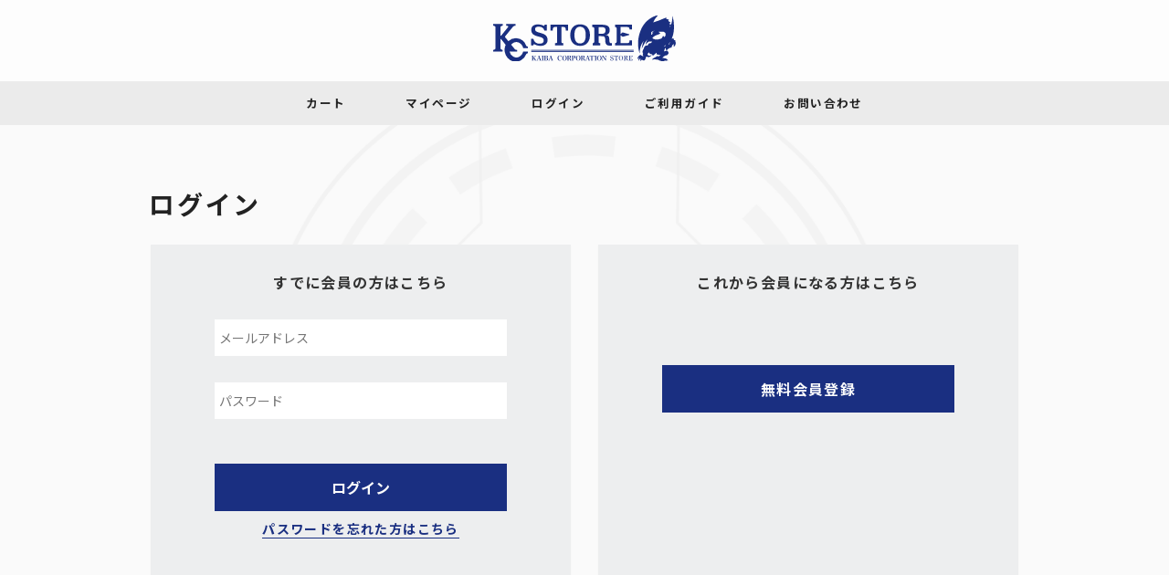

--- FILE ---
content_type: text/html; charset=utf-8
request_url: https://system.kaiba-corp.com/v2/Login.aspx?ccode=YGOH&ReturnUrl=https%3A%2F%2Fkaiba-corp.com%2Fmodd_callback.php%3Fref%3D%252Fdetail.php%253Fgoods_id%253D274
body_size: 11116
content:


<!DOCTYPE HTML>
<html lang="ja">
<head>
    <title>
        [KAIBA CORPORATION STORE]
    </title>
    <meta charset="utf-8">
<meta http-equiv="X-UA-Compatible" content="IE=edge">
<meta name="viewport" content="width=device-width, initial-scale=1">

    <link rel="stylesheet" href="https://maxcdn.bootstrapcdn.com/bootstrap/3.3.5/css/bootstrap.min.css" />
    <link href="css/style.css" rel="stylesheet">
    <script src="https://ajax.googleapis.com/ajax/libs/jquery/1.11.3/jquery.min.js"></script>




<link href="css/buttonText.ja.css" rel="stylesheet">

</head>
<body id="Login" class="login">
    <!-- ▽▽共通ヘッダ開始▽▽ -->
    <div id="wrapper" class="container">
<script language="JavaScript">
<!--
    var cmn_schemeName = "https";
    var cmn_cartDomain = "system.kaiba-corp.com/v2";
    var cmn_cartId = "YGOH";

	//なくなる予定
    function jumpURL(fileName){
        location.href=cmn_schemeName+'://'+cmn_cartDomain+'/'+fileName+'?ccode='+cmn_cartId;
    }
    function jumpURL2(fileName, p){
        location.href=cmn_schemeName+'://'+cmn_cartDomain+'/'+fileName+'?ccode='+cmn_cartId+p;
    }
    function jumpSSL(fileName){
        location.href=cmn_schemeName+'://'+cmn_cartDomain+'/'+fileName+'?ccode='+cmn_cartId;
    }
    function jumpSSL2(fileName, p){
        location.href=cmn_schemeName+'://'+cmn_cartDomain+'/'+fileName+'?ccode='+cmn_cartId+p;
    }
    function jumpSSL3(fileName){
        location.href=cmn_schemeName+'://'+cmn_cartDomain+'/'+fileName+'&ccode='+cmn_cartId;
    }


    function openURL(fileName){
        window.open(cmn_schemeName+'://'+cmn_cartDomain+'/'+fileName+'?ccode='+cmn_cartId,'_blank');
    }
    function openSSL(fileName){
        window.open(cmn_schemeName+'://'+cmn_cartDomain+'/'+fileName+'?ccode='+cmn_cartId,'_blank');
    }
	//なくなる予定

    function openPOP(fileName){
        window.open(cmn_schemeName+'://'+cmn_cartDomain+'/'+fileName+'?ccode='+cmn_cartId,      'popup','width=600,height=600,scrollbars=yes,resizable=yes,toolbar=no,directories=no,location=no,menubar=no,status=no,left=0,top=0');
    }
    function openPOP2(fileName,alink){
        window.open(cmn_schemeName+'://'+cmn_cartDomain+'/'+fileName+'?ccode='+cmn_cartId+alink,'popup','width=780,height=600,scrollbars=yes,resizable=yes,toolbar=no,directories=no,location=no,menubar=no,status=no,left=0,top=0');
    }
    function cartName(){
        document.write('KAIBA CORPORATION STORE');
    }
    function GetCustomerName(){
        return null;
    }
    //-->
</script>
<input type="hidden" name="UKey" value=""> 
    <div id="header" class="row">
        <!-- ▽▽カートヘッダ開始▽▽ -->
        <div id="cart_header">
            <!--<div id="cartHeader_panel">
	-->
            <span id="cartHeader"><!-- Google Tag Manager -->
<script>(function(w,d,s,l,i){w[l]=w[l]||[];w[l].push({'gtm.start':
new Date().getTime(),event:'gtm.js'});var f=d.getElementsByTagName(s)[0],
j=d.createElement(s),dl=l!='dataLayer'?'&l='+l:'';j.async=true;j.src=
'https://www.googletagmanager.com/gtm.js?id='+i+dl;f.parentNode.insertBefore(j,f);
})(window,document,'script','dataLayer','GTM-MJPRKFP');</script>
<!-- End Google Tag Manager -->

<!-- Google Tag Manager (noscript) -->
<noscript><iframe src="https://www.googletagmanager.com/ns.html?id=GTM-MJPRKFP"
height="0" width="0" style="display:none;visibility:hidden"></iframe></noscript>
<!-- End Google Tag Manager (noscript) -->

<link rel="preconnect" href="https://fonts.googleapis.com">
<link rel="preconnect" href="https://fonts.gstatic.com" crossorigin>
<link href="https://fonts.googleapis.com/css2?family=Noto+Sans+JP:wght@400;700&display=swap" rel="stylesheet">
<link rel="stylesheet" href="https://kaiba-corp.com/modd/css/modd.css"></span>
            <!--
</div>-->
        </div>
        <!-- △△カートヘッダ終了△△ -->
        <div id="common_header">
            <div id="cart_logo">
              <!--<div id="cartLogo_panel">
	-->
              <span id="commonHeaderLogo"><div class="header-logo"><a href="https://kaiba-corp.com/"><img src="https://kaiba-corp.com/modd/images/logo.svg" alt=""></a></div></span>
              <!--
</div>-->
            </div>
            <div class="common_header_menu navbar navbar-default navbar-expand-sm">
                <div class="navbar-header">
                    <button type="button" class="navbar-toggle collapsed" data-toggle="collapse" data-target="#common_header_nav" data-bs-toggle="collapse" data-bs-target="#common_header_nav">
                        <span class="icon-bar"></span>
                        <span class="icon-bar"></span>
                        <span class="icon-bar"></span>
                    </button>
                </div>
                <div class="collapse navbar-collapse" id="common_header_nav">
                    <ul class="nav navbar-nav">
                        <!--<div id="shoppingcart_panel">
	-->
                        <li id="cmnheaditem_cart" class="common_header_button">
                            <a id="cmnhead_button_cart" class="link_autorep" href="ShoppingCart.aspx?ccode"></a>
                        </li>
                        <!--
</div>-->

                        <!--<div id="member_panel">
	-->
                        <!--<div id="mypage_panel">
		-->
                        <li id="cmnheaditem_mypage" class="common_header_button">
                            <a id="cmnhead_button_mypage" class="link_autorep" href="member/MyPage.aspx?ccode"></a>
                        </li>
                        <!--
	</div>-->
                        <!---->
                        <!--
</div>-->

                        <li id="cmnheaditem_login" class="common_header_button">
                            <!--<div id="Login_panel">
	-->
                            <!---->
                            <!--<div id="CustomLogin_panel">
		-->
                            <a id="cmnhead_button_login" class="cmnhead_button_login" href="https://system.kaiba-corp.com/v2/Login.aspx?ccode=YGOH&amp;ReturnUrl=https%3A%2F%2Fkaiba-corp.com%2Fmodd_callback.php%3Fref%3D%252F"></a>
                            <!--
	</div>-->
                            <!--
</div>-->
                            <!---->
                        </li>

                        <!--<div id="LoginMypage_panel">
	-->
                        <!--<div id="Login_mypage_panel">
		-->
                        <li id="cmnheaditem_login_mypage" class="common_header_button">
                            <!---->
                            <!--<div id="CustomLogin_mypage_panel">
			-->
                            <a id="cmnhead_button_login_mypage" class="cmnhead_button_login" href="https://system.kaiba-corp.com/v2/Login.aspx?ccode=YGOH&amp;ReturnUrl=https%3A%2F%2Fkaiba-corp.com%2Fmodd_callback.php%3Fref%3D%252F"></a>
                            <!--
		</div>-->
                        </li>
                        <!--
	</div>-->
                        <!---->
                        <!--
</div>-->

                        <li id="cmnheaditem_help" class="common_header_button">
                            <!---->
                            <!--<div id="ec_help_panel">
	-->
                            <!--<div id="NormalHelp_panel">
		-->
                            <a id="cmnhead_button_help" class="link_autorep" href="help/help.aspx?ccode"></a>
                            <!--
	</div>-->
                            <!---->
                            <!--
</div>-->
                            <!---->
                        </li>

                        <li id="cmnheaditem_contact" class="common_header_button">
                            <!---->
                            <!--<div id="ec_contact_panel">
	-->
                            <!--<div id="NormalContact_panel">
		-->
                            <a id="cmnhead_button_contact" class="link_autorep" href="help/contact.aspx?ccode"></a>
                            <!--
	</div>-->
                            <!---->
                            <!--
</div>-->
                            <!---->
                        </li>
                        <!---->

                        <li id="cmnheaditem_help_contact_list" class="common_header_button dropdown">
                            <button type="button" class="dropdown-toggle" data-toggle="dropdown">
                                <span></span>
                                <span></span>
                                <span></span>
                            </button>
                            <ul id="cmnhead_button_help_contact_list" class="dropdown-menu">
                                <li id="cmnheaditem_help_list" class="common_header_button">
                                    <!---->
                                    <!--<div id="ec_help_list_panel">
	-->
                                    <!--<div id="NormalHelp_list_panel">
		-->
                                    <a id="cmnhead_button_help_list" class="link_autorep dropdown-item" href="help/help.aspx?ccode"></a>
                                    <!--
	</div>-->
                                    <!---->
                                    <!--
</div>-->
                                    <!---->
                                </li>
                                <li id="cmnheaditem_contact_list" class="common_header_button">
                                    <!---->
                                    <!--<div id="ec_contact_list_panel">
	-->
                                    <!--<div id="NormalContact_list_panel">
		-->
                                    <a id="cmnhead_button_contact_list" class="link_autorep dropdown-item" href="help/contact.aspx?ccode"></a>
                                    <!--
	</div>-->
                                    <!---->
                                    <!--
</div>-->
                                    <!---->
                                </li>
                            </ul>
                        </li>
                    </ul>
                </div>
            </div>
        </div>
    </div>
    <div id="contents" class="row">
        <!-- ▽▽カート告知開始▽▽ -->
        <div id="cart_note">
            <!---->
        </div>
        <!-- △△カート告知終了△△ -->
        <div id="common_body">

    <!-- △△共通ヘッダ終了△△ -->
    <form name="Form1" method="post" action="./Login.aspx?ccode=YGOH&amp;ReturnUrl=https%3a%2f%2fkaiba-corp.com%2fmodd_callback.php%3fref%3d%252Fdetail.php%253Fgoods_id%253D274" language="javascript" onsubmit="javascript:return WebForm_OnSubmit();" id="Form1">
<input type="hidden" name="__EVENTTARGET" id="__EVENTTARGET" value="" />
<input type="hidden" name="__EVENTARGUMENT" id="__EVENTARGUMENT" value="" />
<input type="hidden" name="__VIEWSTATE" id="__VIEWSTATE" value="/[base64]/[base64]/[base64]/[base64]/[base64]" />

<script type="text/javascript">
<!--
var theForm = document.forms['Form1'];
if (!theForm) {
    theForm = document.Form1;
}
function __doPostBack(eventTarget, eventArgument) {
    if (!theForm.onsubmit || (theForm.onsubmit() != false)) {
        theForm.__EVENTTARGET.value = eventTarget;
        theForm.__EVENTARGUMENT.value = eventArgument;
        theForm.submit();
    }
}
// -->
</script>


<script src="/WebResource.axd?d=Y7T1ZWYP7YUrL78advGXoAOQxllg8uFWQm-O-yoK3DyC-eQo7Zy6dsBw34TAXSNv6-mt3HPuYOGIcAAXYJVX624CJ3k1&amp;t=638901860248157332" type="text/javascript"></script>


<script src="/WebResource.axd?d=rOQnrz5rlL6Rwj_PVkdQRnWqCS-8pnhliiiCpu05ctSe6aHQshVT3-DoM6wk_8CX8LiUpMBxJX-SuiOECPYXlEg1-Jk1&amp;t=638901860248157332" type="text/javascript"></script>
<script type="text/javascript">
<!--
function WebForm_OnSubmit() {
if (typeof(ValidatorOnSubmit) == "function" && ValidatorOnSubmit() == false) return false;
return true;
}
// -->
</script>

<input type="hidden" name="__VIEWSTATEGENERATOR" id="__VIEWSTATEGENERATOR" value="734C489E" />
<input type="hidden" name="__EVENTVALIDATION" id="__EVENTVALIDATION" value="/wEdAArnYEkqxWehnJmthIjymEmJOXAcqXNQnNr0Db75hZYKPt6oYOT1IcXth5k8hWW2/tIH9lvhzwycx8zgK+yhrQUWg6pvxMVtw/l0Jc14klyMDO4sciJO3Hoc68xTFtZGQEh4DQR8p9Hz7t2Vr8kq05OwjNa3hh8qwluVkMmIUa0O84UfHIo5tIWYD1VPho7MFdqQVN1EUiUcbWjkiobTkQR8WQ1xNQHQwEISBg+0Wngojer7x9I=" />
        <div class="title_guide">
            <div id="title_login">
        </div>
        </div>
        <div class="title_bar">
            <!-- ログイン -->
            <h3 class="t_title">
                ログイン</h3>
        </div>

        <!--
        <div class="col-xs-12 col-sm-12 col-md-8 col-md-offset-2 offset-md-2 privacy_table">
            <div class="panel panel-default">
            <div class="panel-heading privacy_header">個人情報の取り扱い</div>
            <div class="panel-body privacy_body">
                <textarea name="txtPrivacy" id="txtPrivacy" rows="10" cols="80" readonly="">株式会社アクセルエンターメディア（以下「当社」といいます）は「個人情報の保護に関する法律」及び関連法令等を順守し、利用規約「第4条 個人情報の取扱い」に基づいて当社が定めるプライバシー・ポリシーに則り、お客様から取得する個人情報を取り扱います。

■利用規約
https://system.kaiba-corp.com/v2/help/kiyaku.aspx?ccode=YGOH

■プライバシーポリシー（外部サイトへリンクします）
https://www.axelentermedia.co.jp/privacy/
</textarea>
            </div>
            </div>
        </div>
-->

        <!--<div id="memberPanel">
	-->
        <div class="col-xs-12 col-sm-6 col-md-5 col-md-offset-1 offset-md-1 login_table">
            <div class="panel panel-default">
                <!-- すでに会員の方はこちら -->
                <div class="panel-heading login_header">
                    すでに会員の方はこちら
                </div>
                <div class="panel-body login_body">
                    <!---->
                    <div class="row">
                        <div class="col-xs-12 col-sm-12 col-md-12 login_data">
                            <input name="fcmid1" type="hidden" id="fcmid1" />
                            <input name="fc" type="hidden" id="fc" value="0" />
                            <input name="account" type="text" id="account" size="35" placeholder="メールアドレス" /><br>
                            <span controltovalidate="account" errormessage="メールアドレスを入力してください。" id="accountRequired" evaluationfunction="RequiredFieldValidatorEvaluateIsValid" initialvalue="" style="color:Red;visibility:hidden;">メールアドレスを入力してください。</span>
                        </div>
                    </div>
                    <div class="row">
                        <div class="col-xs-12 col-sm-12 col-md-12 login_data">
                            <input name="password" type="password" maxlength="128" id="password" autocomplete="off" size="35" placeholder="パスワード" /><br>
                            <span controltovalidate="password" errormessage="パスワードを入力してください。" id="passwordRequired" evaluationfunction="RequiredFieldValidatorEvaluateIsValid" initialvalue="" style="color:Red;visibility:hidden;">パスワードを入力してください。</span>
                        </div>
                    </div>
                    <input type="submit" name="LoginBtn" value="ログイン" onclick="javascript:WebForm_DoPostBackWithOptions(new WebForm_PostBackOptions(&quot;LoginBtn&quot;, &quot;&quot;, true, &quot;&quot;, &quot;&quot;, false, false))" language="javascript" id="LoginBtn" class="btn btn-default login_button" />
                    <!--                
                <div>
                <input id="RememberLogin" type="checkbox" name="RememberLogin" />ブラウザを起動するたびに自動的にサインインする
                </div>
-->
                    <input name="ccode" type="hidden" id="ccode" size="1" value="YGOH" />
                    <input name="passcode" type="hidden" id="passcode" size="1" />
                    <div>
                        <a id="PassforgotLink" class="link_cust" href="Passforgot.aspx?ccode=YGOH">パスワードを忘れた方はこちら</a>
                    </div>
                </div>
                <div class="col-xs-12 message_area">
                    <span id="message_txt" class="alert alert-danger err_message_txt"></span>
                </div>
            </div>
            
            <script language="JavaScript">
<!--
    var login_title = "メールアドレス";
                var text_account = document.getElementById("account");
                if (text_account) {
                    text_account.placeholder = login_title;
                }
//-->
            </script>
            
        </div>
        <!-- JoinPanel -->
        <!--<div id="JoinPanel">
		-->
        <div class="col-xs-12 col-sm-6 col-md-5 sinki_table">
            <div class="panel panel-default">
                <!--<div id="freeRegistPanel">
			-->
                <!-- これから会員になる方はこちら -->
                <div class="panel-heading sinki_header register_linktype1">
                    これから会員になる方はこちら
                </div>
                <div class="panel-body sinki_body register_linktype1">
                    <a id="RegisterLink" class="btn btn-default sinki_button" href="Register.aspx?ccode=YGOH"></a>
                </div>
                <!--
		</div>-->
                <!---->
                <div class="panel-heading sinki_header register_linktype2">
                    これから会員になる方はこちら
                </div>
                <div class="panel-body sinki_body register_linktype2">
                    <a id="ComRegisterLink" class="btn btn-default sinki_button" href="com_register.aspx?ccode=YGOH"></a>
                </div>
            </div>
        </div>
        <!--
	</div>-->
        <!-- JoinPanel -->

        <div class="col-xs-12 col-sm-6 col-md-5 col-md-offset-1 offset-md-1">
        </div>
        <!--
</div>-->
        <!---->
        
        <!---->
        <script type="text/javascript" src="https://cdnjs.cloudflare.com/ajax/libs/jquery-validate/1.15.0/jquery.validate.min.js"></script>
        <script type="text/javascript">
            $(function () {
                jQuery.validator.addMethod("CrossSiteScriptingValidation", function (value, element) {
                    return this.optional(element) || !(/("|&|<|>)/.test(value));
                }, "");
                $("#Form1").validate({
                    rules: {
                        "password": {
                            CrossSiteScriptingValidation: true
                        }
                    },
                    messages: {
                        "password": {
                            CrossSiteScriptingValidation: "「&quot;&amp;&lt;&gt;」などの文字や空白は利用できません。",
                        }
                    }
                });
            });
        </script>
        <style type="text/css">
            <!--
            label.error {
                color: #ff0000;
            }
            -->
        </style>
        <!---->
        <!---->
    
<script type="text/javascript">
<!--
var Page_Validators =  new Array(document.getElementById("accountRequired"), document.getElementById("passwordRequired"));
// -->
</script>


<script type="text/javascript">
<!--

var Page_ValidationActive = false;
if (typeof(ValidatorOnLoad) == "function") {
    ValidatorOnLoad();
}

function ValidatorOnSubmit() {
    if (Page_ValidationActive) {
        return ValidatorCommonOnSubmit();
    }
    else {
        return true;
    }
}
        // -->
</script>
</form>
    <!-- ▽▽共通フッタ開始▽▽ -->
            </div>
    </div>
</div>
<div id="footer" class="container">
    <div class="row">
        <div id="common_footer">
            <ul>
                <li id="cmnfootitem_privacy" class="common_footer_item">
                    <a id="cmnfoot_button_privacy" class="link_autorep" href="help/privacy.aspx?ccode"></a>
                </li>
                <li id="cmnfootitem_kiyaku" class="common_footer_item">
                    <!---->
                    <!--<div id="ec_kiyaku_panel">
	-->
                    <a id="cmnfoot_button_kiyaku" class="link_autorep" href="help/kiyaku.aspx?ccode"></a>
                    <!--
</div>-->
                    <!---->
                </li>
                <li id="cmnfootitem_help" class="common_footer_item">
                    <!---->
                    <!--<div id="ec_help_panel2">
	-->
                    <!--<div id="NormalHelp_panel2">
		-->
                    <a id="cmnfoot_button_help" class="link_autorep" href="help/help.aspx?ccode"></a>
                    <!--
	</div>-->
                    <!---->
                    <!--
</div>-->
                    <!---->
                </li>
            </ul>
        </div>
        <!-- ▽▽カートフッタ開始▽▽ -->
        <div id="cart_footer">
            <!--<div id="cartFooter_panel">
	-->
            <span id="cartFooter"><ul class="footer__nav">
    <li class="footer__nav-item"><a href="/v2/help/help.aspx?ccode=YGOH">ヘルプ・ご利用ガイド</a></li>
    <li class="footer__nav-item"><a href="/v2/help/kiyaku.aspx?ccode=YGOH">利用規約</a></li>
    <li class="footer__nav-item"><a href="/v2/help/privacy.aspx?ccode=YGOH">プライバシーポリシー</a></li>
    <li class="footer__nav-item"><a href="/v2/help/tokutei.aspx?ccode=YGOH">特定商取引に関する表示</a></li>
    <li class="footer__nav-item"><a href="/v2/help/contact.aspx?ccode=YGOH">お問い合わせ</a></li>
</ul>
<p class="footer__copy">
    &copy;スタジオ・ダイス／集英社・テレビ東京・KONAMI
</p>

<script>
if($('body').attr('id') === 'privacy') {
    // 指定の文字列の中にURLがあったらリンクにする
    function AutoLink(str) {
        var regexp_url = /((h?)(ttps?:\/\/[a-zA-Z0-9.\-_@:/~?%&;=+#',()*!]+))/g; // ']))/;
        var regexp_makeLink = function(all, url, h, href) {
            return '<a href="h' + href + '" target="_blank">' + url + '</a>';
        }
     
        return str.replace(regexp_url, regexp_makeLink);
    }
    // プライバシーポリシー
    let $privacy = $('#privacy').find('#privacyLabel');
    let $privacyText = $privacy.html();
    
    $privacy.html(AutoLink($privacyText));
}
</script>
<script src="https://kaiba-corp.com/modd/js/system.js"></script>

<style>
#OrderList #lottery_link {
    display: none;
}
</style></span>
            <!--
</div>-->
        </div>
        <!-- △△カートフッタ終了△△ -->
    </div>
</div>

    <!-- △△共通フッタ終了△△ -->
    
    <script type="text/javascript" src="https://maxcdn.bootstrapcdn.com/bootstrap/3.3.5/js/bootstrap.min.js"></script>



<script type="text/javascript" src="js/cart.js"></script>
</body>
</html>


--- FILE ---
content_type: text/css
request_url: https://kaiba-corp.com/modd/css/modd.css
body_size: 57422
content:
@charset "UTF-8";
/* ========================================
    common
        サイト全体の設定、定義など
======================================== */
/* YUI 3.5.0 reset.css (http://developer.yahoo.com/yui/3/cssreset/) - https://cssreset.com/ */
html {
  color: #000;
  background: #FFF;
}
body, div, dl, dt, dd, ul, ol, li, h1, h2, h3, h4, h5, h6, pre, code, form, fieldset, legend, input, textarea, p, blockquote, th, td {
  margin: 0;
  padding: 0;
}
table {
  border-collapse: collapse;
  border-spacing: 0;
}
fieldset, img {
  border: 0;
}
address, caption, cite, code, dfn, em, strong, th, var {
  font-style: normal;
  font-weight: normal;
}
ol, ul {
  list-style: none;
}
caption, th {
  text-align: left;
}
h1, h2, h3, h4, h5, h6 {
  font-size: 100%;
  font-weight: normal;
}
q:before, q:after {
  content: '';
}
abbr, acronym {
  border: 0;
  font-variant: normal;
}
sup {
  vertical-align: text-top;
}
sub {
  vertical-align: text-bottom;
}
input, textarea, select {
  font-family: inherit;
  font-size: inherit;
  font-weight: inherit;
}
input, textarea, select {
  *font-size: 100%;
}
legend {
  color: #000;
}
#yui3-css-stamp.cssreset {
  display: none;
}
/* ========================================

    base
        タグに直接効かせるスタイル

    INDEX
        - common
        - anti-aliasing
        - form

======================================== */
/* ========================================
    common
======================================== */
* {
  box-sizing: border-box;
}
html {
  font-size: 62.5%;
}
body {
  background-color: #FDFDFD;
  font-family: "Noto Sans JP", "游ゴシック Medium", YuGothic, "游ゴシック体", "ヒラギノ角ゴ Pro", "Hiragino Kaku Gothic Pro", "Yu Gothic Medium", "メイリオ", "Meiryo", sans-serif;
  font-size: 1.4rem;
  line-height: 1.75;
  word-wrap: break-word;
  -webkit-text-size-adjust: 100%;
  letter-spacing: 0.1em;
}
body[id*="CheckOut"] #common_header > .common_header_menu {
  display: none;
}
img {
  vertical-align: bottom;
  max-width: 100%;
  height: auto;
}
a {
  color: #FF0000;
  outline: none;
  text-decoration: none !important;
  -webkit-tap-highlight-color: rgba(0, 0, 0, 0);
  tap-highlight-color: rgba(0, 0, 0, 0);
  font-size: 1.4rem;
  color: #1A2F81;
  font-weight: bold;
  border-bottom: solid 1px #1A2F81;
}
*:focus {
  outline: none;
}
/* ========================================
    anti-aliasing
======================================== */
body,
html {
  -webkit-font-smoothing: subpixel-antialiased;
  -moz-osx-font-smoothing: unset;
}
@media only screen and (-webkit-min-device-pixel-ratio: 2), (-webkit-min-device-pixel-ratio: 2), (min-resolution: 2dppx) {
  body,
  html {
    -webkit-font-smoothing: antialiased;
    -moz-osx-font-smoothing: grayscale;
  }
}
/* ========================================
    form
======================================== */
@media screen and (max-width: 768px) {
  input, textarea, select {
    font-size: 16px;
  }
}
button,
input[type="submit"],
input[type="button"] {
  border-radius: 0;
  -webkit-box-sizing: content-box;
  -webkit-appearance: button;
  appearance: button;
  border: none;
  box-sizing: border-box;
}
button::-webkit-search-decoration,
input[type="submit"]::-webkit-search-decoration,
input[type="button"]::-webkit-search-decoration {
  display: none;
}
button::focus,
input[type="submit"]::focus,
input[type="button"]::focus {
  outline-offset: -2px;
}
/* ========================================
    
    parts
        付けるだけで動くスタイルのパーツ

    INDEX
        - element
        - layout
        - font
        - color
        - margin, padding
        - border

======================================== */
/* ========================================
    element
======================================== */
@media not screen and (min-width: 1081px) {
  .xl-elem {
    display: none !important;
  }
}
.xl-elem--inline {
  display: inline;
}
@media not screen and (min-width: 1081px) {
  .xl-elem--inline {
    display: none !important;
  }
}
@media not screen and (min-width: 769px) and (max-width: 1080px) {
  .l-elem {
    display: none !important;
  }
}
.l-elem--inline {
  display: inline;
}
@media not screen and (min-width: 769px) and (max-width: 1080px) {
  .l-elem--inline {
    display: none !important;
  }
}
@media not screen and (min-width: 481px) and (max-width: 768px) {
  .m-elem {
    display: none !important;
  }
}
.m-elem--inline {
  display: inline;
}
@media not screen and (min-width: 481px) and (max-width: 768px) {
  .m-elem--inline {
    display: none !important;
  }
}
@media not screen and (max-width: 480px) {
  .s-elem {
    display: none !important;
  }
}
.s-elem--inline {
  display: inline;
}
@media not screen and (max-width: 480px) {
  .s-elem--inline {
    display: none !important;
  }
}
@media not screen and (max-width: 768px) {
  .mb-elem {
    display: none !important;
  }
}
.mb-elem--inline {
  display: inline;
}
@media not screen and (max-width: 768px) {
  .mb-elem--inline {
    display: none !important;
  }
}
@media not screen and (min-width: 769px) {
  .pc-elem {
    display: none !important;
  }
}
.pc-elem--inline {
  display: inline;
}
@media not screen and (min-width: 769px) {
  .pc-elem--inline {
    display: none !important;
  }
}
/* ========================================
    layout
======================================== */
.al-c {
  text-align: center !important;
}
.al-r {
  text-align: right !important;
}
.al-l {
  text-align: left !important;
}
.fr {
  float: right !important;
}
.fl {
  float: left !important;
}
.cf:after {
  content: "";
  display: table;
  clear: both;
}
/* ========================================
    font
======================================== */
.x-small {
  font-size: 1rem;
}
.small {
  font-size: 1.2rem;
}
.large {
  font-size: 1.6rem;
  font-weight: bold;
}
.x-large {
  font-size: 1.8rem;
  font-weight: bold;
}
.bold {
  font-weight: bold;
}
.italic {
  font-style: italic;
}
.link {
  color: #FF0000;
}
/* ========================================
    color
======================================== */
.c-white {
  color: #FDFDFD !important;
}
.c-gray {
  color: #EBEBEB !important;
}
.c-black {
  color: #222222 !important;
}
.c-red {
  color: #FF0000 !important;
}
.c-green {
  color: green !important;
}
.c-blue {
  color: #1A2F81 !important;
}
.c-yellow {
  color: yellow !important;
}
.c-pink {
  color: pink !important;
}
.c-purple {
  color: purple !important;
}
/* ========================================
    margin, padding
======================================== */
.mt-0 {
  margin-top: 0px !important;
}
.mr-0 {
  margin-right: 0px !important;
}
.mb-0 {
  margin-bottom: 0px !important;
}
.ml-0 {
  margin-left: 0px !important;
}
.pt-0 {
  padding-top: 0px !important;
}
.pr-0 {
  padding-right: 0px !important;
}
.pb-0 {
  padding-bottom: 0px !important;
}
.pl-0 {
  padding-left: 0px !important;
}
.mt-5 {
  margin-top: 5px !important;
}
.mr-5 {
  margin-right: 5px !important;
}
.mb-5 {
  margin-bottom: 5px !important;
}
.ml-5 {
  margin-left: 5px !important;
}
.pt-5 {
  padding-top: 5px !important;
}
.pr-5 {
  padding-right: 5px !important;
}
.pb-5 {
  padding-bottom: 5px !important;
}
.pl-5 {
  padding-left: 5px !important;
}
.mt-10 {
  margin-top: 10px !important;
}
.mr-10 {
  margin-right: 10px !important;
}
.mb-10 {
  margin-bottom: 10px !important;
}
.ml-10 {
  margin-left: 10px !important;
}
.pt-10 {
  padding-top: 10px !important;
}
.pr-10 {
  padding-right: 10px !important;
}
.pb-10 {
  padding-bottom: 10px !important;
}
.pl-10 {
  padding-left: 10px !important;
}
.mt-15 {
  margin-top: 15px !important;
}
.mr-15 {
  margin-right: 15px !important;
}
.mb-15 {
  margin-bottom: 15px !important;
}
.ml-15 {
  margin-left: 15px !important;
}
.pt-15 {
  padding-top: 15px !important;
}
.pr-15 {
  padding-right: 15px !important;
}
.pb-15 {
  padding-bottom: 15px !important;
}
.pl-15 {
  padding-left: 15px !important;
}
.mt-20 {
  margin-top: 20px !important;
}
.mr-20 {
  margin-right: 20px !important;
}
.mb-20 {
  margin-bottom: 20px !important;
}
.ml-20 {
  margin-left: 20px !important;
}
.pt-20 {
  padding-top: 20px !important;
}
.pr-20 {
  padding-right: 20px !important;
}
.pb-20 {
  padding-bottom: 20px !important;
}
.pl-20 {
  padding-left: 20px !important;
}
.mt-25 {
  margin-top: 25px !important;
}
.mr-25 {
  margin-right: 25px !important;
}
.mb-25 {
  margin-bottom: 25px !important;
}
.ml-25 {
  margin-left: 25px !important;
}
.pt-25 {
  padding-top: 25px !important;
}
.pr-25 {
  padding-right: 25px !important;
}
.pb-25 {
  padding-bottom: 25px !important;
}
.pl-25 {
  padding-left: 25px !important;
}
.mt-30 {
  margin-top: 30px !important;
}
.mr-30 {
  margin-right: 30px !important;
}
.mb-30 {
  margin-bottom: 30px !important;
}
.ml-30 {
  margin-left: 30px !important;
}
.pt-30 {
  padding-top: 30px !important;
}
.pr-30 {
  padding-right: 30px !important;
}
.pb-30 {
  padding-bottom: 30px !important;
}
.pl-30 {
  padding-left: 30px !important;
}
.mt-35 {
  margin-top: 35px !important;
}
.mr-35 {
  margin-right: 35px !important;
}
.mb-35 {
  margin-bottom: 35px !important;
}
.ml-35 {
  margin-left: 35px !important;
}
.pt-35 {
  padding-top: 35px !important;
}
.pr-35 {
  padding-right: 35px !important;
}
.pb-35 {
  padding-bottom: 35px !important;
}
.pl-35 {
  padding-left: 35px !important;
}
.mt-40 {
  margin-top: 40px !important;
}
.mr-40 {
  margin-right: 40px !important;
}
.mb-40 {
  margin-bottom: 40px !important;
}
.ml-40 {
  margin-left: 40px !important;
}
.pt-40 {
  padding-top: 40px !important;
}
.pr-40 {
  padding-right: 40px !important;
}
.pb-40 {
  padding-bottom: 40px !important;
}
.pl-40 {
  padding-left: 40px !important;
}
.mt-45 {
  margin-top: 45px !important;
}
.mr-45 {
  margin-right: 45px !important;
}
.mb-45 {
  margin-bottom: 45px !important;
}
.ml-45 {
  margin-left: 45px !important;
}
.pt-45 {
  padding-top: 45px !important;
}
.pr-45 {
  padding-right: 45px !important;
}
.pb-45 {
  padding-bottom: 45px !important;
}
.pl-45 {
  padding-left: 45px !important;
}
.mt-50 {
  margin-top: 50px !important;
}
.mr-50 {
  margin-right: 50px !important;
}
.mb-50 {
  margin-bottom: 50px !important;
}
.ml-50 {
  margin-left: 50px !important;
}
.pt-50 {
  padding-top: 50px !important;
}
.pr-50 {
  padding-right: 50px !important;
}
.pb-50 {
  padding-bottom: 50px !important;
}
.pl-50 {
  padding-left: 50px !important;
}
.mt-55 {
  margin-top: 55px !important;
}
.mr-55 {
  margin-right: 55px !important;
}
.mb-55 {
  margin-bottom: 55px !important;
}
.ml-55 {
  margin-left: 55px !important;
}
.pt-55 {
  padding-top: 55px !important;
}
.pr-55 {
  padding-right: 55px !important;
}
.pb-55 {
  padding-bottom: 55px !important;
}
.pl-55 {
  padding-left: 55px !important;
}
.mt-60 {
  margin-top: 60px !important;
}
.mr-60 {
  margin-right: 60px !important;
}
.mb-60 {
  margin-bottom: 60px !important;
}
.ml-60 {
  margin-left: 60px !important;
}
.pt-60 {
  padding-top: 60px !important;
}
.pr-60 {
  padding-right: 60px !important;
}
.pb-60 {
  padding-bottom: 60px !important;
}
.pl-60 {
  padding-left: 60px !important;
}
.mt-65 {
  margin-top: 65px !important;
}
.mr-65 {
  margin-right: 65px !important;
}
.mb-65 {
  margin-bottom: 65px !important;
}
.ml-65 {
  margin-left: 65px !important;
}
.pt-65 {
  padding-top: 65px !important;
}
.pr-65 {
  padding-right: 65px !important;
}
.pb-65 {
  padding-bottom: 65px !important;
}
.pl-65 {
  padding-left: 65px !important;
}
.mt-70 {
  margin-top: 70px !important;
}
.mr-70 {
  margin-right: 70px !important;
}
.mb-70 {
  margin-bottom: 70px !important;
}
.ml-70 {
  margin-left: 70px !important;
}
.pt-70 {
  padding-top: 70px !important;
}
.pr-70 {
  padding-right: 70px !important;
}
.pb-70 {
  padding-bottom: 70px !important;
}
.pl-70 {
  padding-left: 70px !important;
}
.mt-75 {
  margin-top: 75px !important;
}
.mr-75 {
  margin-right: 75px !important;
}
.mb-75 {
  margin-bottom: 75px !important;
}
.ml-75 {
  margin-left: 75px !important;
}
.pt-75 {
  padding-top: 75px !important;
}
.pr-75 {
  padding-right: 75px !important;
}
.pb-75 {
  padding-bottom: 75px !important;
}
.pl-75 {
  padding-left: 75px !important;
}
.mt-80 {
  margin-top: 80px !important;
}
.mr-80 {
  margin-right: 80px !important;
}
.mb-80 {
  margin-bottom: 80px !important;
}
.ml-80 {
  margin-left: 80px !important;
}
.pt-80 {
  padding-top: 80px !important;
}
.pr-80 {
  padding-right: 80px !important;
}
.pb-80 {
  padding-bottom: 80px !important;
}
.pl-80 {
  padding-left: 80px !important;
}
.mt-85 {
  margin-top: 85px !important;
}
.mr-85 {
  margin-right: 85px !important;
}
.mb-85 {
  margin-bottom: 85px !important;
}
.ml-85 {
  margin-left: 85px !important;
}
.pt-85 {
  padding-top: 85px !important;
}
.pr-85 {
  padding-right: 85px !important;
}
.pb-85 {
  padding-bottom: 85px !important;
}
.pl-85 {
  padding-left: 85px !important;
}
.mt-90 {
  margin-top: 90px !important;
}
.mr-90 {
  margin-right: 90px !important;
}
.mb-90 {
  margin-bottom: 90px !important;
}
.ml-90 {
  margin-left: 90px !important;
}
.pt-90 {
  padding-top: 90px !important;
}
.pr-90 {
  padding-right: 90px !important;
}
.pb-90 {
  padding-bottom: 90px !important;
}
.pl-90 {
  padding-left: 90px !important;
}
.mt-95 {
  margin-top: 95px !important;
}
.mr-95 {
  margin-right: 95px !important;
}
.mb-95 {
  margin-bottom: 95px !important;
}
.ml-95 {
  margin-left: 95px !important;
}
.pt-95 {
  padding-top: 95px !important;
}
.pr-95 {
  padding-right: 95px !important;
}
.pb-95 {
  padding-bottom: 95px !important;
}
.pl-95 {
  padding-left: 95px !important;
}
.mt-100 {
  margin-top: 100px !important;
}
.mr-100 {
  margin-right: 100px !important;
}
.mb-100 {
  margin-bottom: 100px !important;
}
.ml-100 {
  margin-left: 100px !important;
}
.pt-100 {
  padding-top: 100px !important;
}
.pr-100 {
  padding-right: 100px !important;
}
.pb-100 {
  padding-bottom: 100px !important;
}
.pl-100 {
  padding-left: 100px !important;
}
.mt-105 {
  margin-top: 105px !important;
}
.mr-105 {
  margin-right: 105px !important;
}
.mb-105 {
  margin-bottom: 105px !important;
}
.ml-105 {
  margin-left: 105px !important;
}
.pt-105 {
  padding-top: 105px !important;
}
.pr-105 {
  padding-right: 105px !important;
}
.pb-105 {
  padding-bottom: 105px !important;
}
.pl-105 {
  padding-left: 105px !important;
}
.mt-110 {
  margin-top: 110px !important;
}
.mr-110 {
  margin-right: 110px !important;
}
.mb-110 {
  margin-bottom: 110px !important;
}
.ml-110 {
  margin-left: 110px !important;
}
.pt-110 {
  padding-top: 110px !important;
}
.pr-110 {
  padding-right: 110px !important;
}
.pb-110 {
  padding-bottom: 110px !important;
}
.pl-110 {
  padding-left: 110px !important;
}
.mt-115 {
  margin-top: 115px !important;
}
.mr-115 {
  margin-right: 115px !important;
}
.mb-115 {
  margin-bottom: 115px !important;
}
.ml-115 {
  margin-left: 115px !important;
}
.pt-115 {
  padding-top: 115px !important;
}
.pr-115 {
  padding-right: 115px !important;
}
.pb-115 {
  padding-bottom: 115px !important;
}
.pl-115 {
  padding-left: 115px !important;
}
.mt-120 {
  margin-top: 120px !important;
}
.mr-120 {
  margin-right: 120px !important;
}
.mb-120 {
  margin-bottom: 120px !important;
}
.ml-120 {
  margin-left: 120px !important;
}
.pt-120 {
  padding-top: 120px !important;
}
.pr-120 {
  padding-right: 120px !important;
}
.pb-120 {
  padding-bottom: 120px !important;
}
.pl-120 {
  padding-left: 120px !important;
}
/* ========================================
    border
======================================== */
hr.solid {
  border: none;
  border-top: 1px solid #222222;
}
hr.dot {
  border: none;
  border-top: 1px dotted #222222;
}
/* ========================================

    animation
        キーフレームアニメーションを定義する

    INDEX
        - keyframe
        - option parts
======================================== */
/* ========================================
    keyframe
======================================== */
.a-fadein-up {
  opacity: 0;
  transform: translateY(20px);
}
.a-fadein-up.active {
  animation-name: fadein-up;
}
@keyframes fadein-up {
  0% {
    opacity: 0;
    transform: translateY(20px);
  }
  100% {
    opacity: 1;
    transform: translateY(0);
  }
}
/* ========================================
    option parts

        - 経過時間 animation-duration
        - 開始までの待ち時間 animation-delay
        - 繰り返し回数 animation-iteration-count
        - 往復するかどうか animation-direction
        - 完了後の状態 animation-fill-mode
        - イージング animate-timing-function

======================================== */
.a-duration--00 {
  animation-duration: 0s !important;
}
.a-duration--01 {
  animation-duration: 0.1s !important;
}
.a-duration--02 {
  animation-duration: 0.2s !important;
}
.a-duration--03 {
  animation-duration: 0.3s !important;
}
.a-duration--04 {
  animation-duration: 0.4s !important;
}
.a-duration--05 {
  animation-duration: 0.5s !important;
}
.a-duration--06 {
  animation-duration: 0.6s !important;
}
.a-duration--07 {
  animation-duration: 0.7s !important;
}
.a-duration--08 {
  animation-duration: 0.8s !important;
}
.a-duration--09 {
  animation-duration: 0.9s !important;
}
.a-duration--10 {
  animation-duration: 1s !important;
}
.a-duration--11 {
  animation-duration: 1.1s !important;
}
.a-duration--12 {
  animation-duration: 1.2s !important;
}
.a-duration--13 {
  animation-duration: 1.3s !important;
}
.a-duration--14 {
  animation-duration: 1.4s !important;
}
.a-duration--15 {
  animation-duration: 1.5s !important;
}
.a-duration--16 {
  animation-duration: 1.6s !important;
}
.a-duration--17 {
  animation-duration: 1.7s !important;
}
.a-duration--18 {
  animation-duration: 1.8s !important;
}
.a-duration--19 {
  animation-duration: 1.9s !important;
}
.a-duration--20 {
  animation-duration: 2s !important;
}
.a-duration--21 {
  animation-duration: 2.1s !important;
}
.a-duration--22 {
  animation-duration: 2.2s !important;
}
.a-duration--23 {
  animation-duration: 2.3s !important;
}
.a-duration--24 {
  animation-duration: 2.4s !important;
}
.a-duration--25 {
  animation-duration: 2.5s !important;
}
.a-duration--26 {
  animation-duration: 2.6s !important;
}
.a-duration--27 {
  animation-duration: 2.7s !important;
}
.a-duration--28 {
  animation-duration: 2.8s !important;
}
.a-duration--29 {
  animation-duration: 2.9s !important;
}
.a-duration--30 {
  animation-duration: 3s !important;
}
.a-duration--31 {
  animation-duration: 3.1s !important;
}
.a-duration--32 {
  animation-duration: 3.2s !important;
}
.a-duration--33 {
  animation-duration: 3.3s !important;
}
.a-duration--34 {
  animation-duration: 3.4s !important;
}
.a-duration--35 {
  animation-duration: 3.5s !important;
}
.a-duration--36 {
  animation-duration: 3.6s !important;
}
.a-duration--37 {
  animation-duration: 3.7s !important;
}
.a-duration--38 {
  animation-duration: 3.8s !important;
}
.a-duration--39 {
  animation-duration: 3.9s !important;
}
.a-duration--40 {
  animation-duration: 4s !important;
}
.a-duration--41 {
  animation-duration: 4.1s !important;
}
.a-duration--42 {
  animation-duration: 4.2s !important;
}
.a-duration--43 {
  animation-duration: 4.3s !important;
}
.a-duration--44 {
  animation-duration: 4.4s !important;
}
.a-duration--45 {
  animation-duration: 4.5s !important;
}
.a-duration--46 {
  animation-duration: 4.6s !important;
}
.a-duration--47 {
  animation-duration: 4.7s !important;
}
.a-duration--48 {
  animation-duration: 4.8s !important;
}
.a-duration--49 {
  animation-duration: 4.9s !important;
}
.a-duration--50 {
  animation-duration: 5s !important;
}
.a-delay--00 {
  animation-delay: 0s !important;
}
.a-delay--01 {
  animation-delay: 0.1s !important;
}
.a-delay--02 {
  animation-delay: 0.2s !important;
}
.a-delay--03 {
  animation-delay: 0.3s !important;
}
.a-delay--04 {
  animation-delay: 0.4s !important;
}
.a-delay--05 {
  animation-delay: 0.5s !important;
}
.a-delay--06 {
  animation-delay: 0.6s !important;
}
.a-delay--07 {
  animation-delay: 0.7s !important;
}
.a-delay--08 {
  animation-delay: 0.8s !important;
}
.a-delay--09 {
  animation-delay: 0.9s !important;
}
.a-delay--10 {
  animation-delay: 1s !important;
}
.a-delay--11 {
  animation-delay: 1.1s !important;
}
.a-delay--12 {
  animation-delay: 1.2s !important;
}
.a-delay--13 {
  animation-delay: 1.3s !important;
}
.a-delay--14 {
  animation-delay: 1.4s !important;
}
.a-delay--15 {
  animation-delay: 1.5s !important;
}
.a-delay--16 {
  animation-delay: 1.6s !important;
}
.a-delay--17 {
  animation-delay: 1.7s !important;
}
.a-delay--18 {
  animation-delay: 1.8s !important;
}
.a-delay--19 {
  animation-delay: 1.9s !important;
}
.a-delay--20 {
  animation-delay: 2s !important;
}
.a-delay--21 {
  animation-delay: 2.1s !important;
}
.a-delay--22 {
  animation-delay: 2.2s !important;
}
.a-delay--23 {
  animation-delay: 2.3s !important;
}
.a-delay--24 {
  animation-delay: 2.4s !important;
}
.a-delay--25 {
  animation-delay: 2.5s !important;
}
.a-delay--26 {
  animation-delay: 2.6s !important;
}
.a-delay--27 {
  animation-delay: 2.7s !important;
}
.a-delay--28 {
  animation-delay: 2.8s !important;
}
.a-delay--29 {
  animation-delay: 2.9s !important;
}
.a-delay--30 {
  animation-delay: 3s !important;
}
.a-delay--31 {
  animation-delay: 3.1s !important;
}
.a-delay--32 {
  animation-delay: 3.2s !important;
}
.a-delay--33 {
  animation-delay: 3.3s !important;
}
.a-delay--34 {
  animation-delay: 3.4s !important;
}
.a-delay--35 {
  animation-delay: 3.5s !important;
}
.a-delay--36 {
  animation-delay: 3.6s !important;
}
.a-delay--37 {
  animation-delay: 3.7s !important;
}
.a-delay--38 {
  animation-delay: 3.8s !important;
}
.a-delay--39 {
  animation-delay: 3.9s !important;
}
.a-delay--40 {
  animation-delay: 4s !important;
}
.a-delay--41 {
  animation-delay: 4.1s !important;
}
.a-delay--42 {
  animation-delay: 4.2s !important;
}
.a-delay--43 {
  animation-delay: 4.3s !important;
}
.a-delay--44 {
  animation-delay: 4.4s !important;
}
.a-delay--45 {
  animation-delay: 4.5s !important;
}
.a-delay--46 {
  animation-delay: 4.6s !important;
}
.a-delay--47 {
  animation-delay: 4.7s !important;
}
.a-delay--48 {
  animation-delay: 4.8s !important;
}
.a-delay--49 {
  animation-delay: 4.9s !important;
}
.a-delay--50 {
  animation-delay: 5s !important;
}
.a-count--0 {
  animation-iteration-count: 0 !important;
}
.a-count--1 {
  animation-iteration-count: 1 !important;
}
.a-count--2 {
  animation-iteration-count: 2 !important;
}
.a-count--3 {
  animation-iteration-count: 3 !important;
}
.a-count--4 {
  animation-iteration-count: 4 !important;
}
.a-count--5 {
  animation-iteration-count: 5 !important;
}
.a-count--6 {
  animation-iteration-count: 6 !important;
}
.a-count--7 {
  animation-iteration-count: 7 !important;
}
.a-count--8 {
  animation-iteration-count: 8 !important;
}
.a-count--9 {
  animation-iteration-count: 9 !important;
}
.a-count--10 {
  animation-iteration-count: 10 !important;
}
.a-count--infinite {
  animation-iteration-count: infinite !important;
}
.a-direction--on {
  animation-direction: alternat !important;
}
.a-direction--off {
  animation-direction: normal !important;
}
.a-mode--both {
  animation-fill-mode: both !important;
}
.a-mode--forwards {
  animation-fill-mode: forwards !important;
}
.a-mode--backwards {
  animation-fill-mode: backwards !important;
}
.a-timing--linear {
  animation-timing-function: linear !important;
}
.a-timing--in-sine {
  animation-timing-function: cubic-bezier(0.47, 0, 0.745, 0.715) !important;
}
.a-timing--out-sine {
  animation-timing-function: cubic-bezier(0.39, 0.575, 0.565, 1) !important;
}
.a-timing--in-out-sine {
  animation-timing-function: cubic-bezier(0.445, 0.05, 0.55, 0.95) !important;
}
.a-timing--in-quad {
  animation-timing-function: cubic-bezier(0.55, 0.085, 0.68, 0.53) !important;
}
.a-timing--out-quad {
  animation-timing-function: cubic-bezier(0.25, 0.46, 0.45, 0.94) !important;
}
.a-timing--in-out-quad {
  animation-timing-function: cubic-bezier(0.455, 0.03, 0.515, 0.955) !important;
}
.a-timing--in-cubic {
  animation-timing-function: cubic-bezier(0.55, 0.055, 0.675, 0.19) !important;
}
.a-timing--out-cubic {
  animation-timing-function: cubic-bezier(0.215, 0.61, 0.355, 1) !important;
}
.a-timing--in-out-cubic {
  animation-timing-function: cubic-bezier(0.645, 0.045, 0.355, 1) !important;
}
.a-timing--in-quart {
  animation-timing-function: cubic-bezier(0.895, 0.03, 0.685, 0.22) !important;
}
.a-timing--out-quart {
  animation-timing-function: cubic-bezier(0.165, 0.84, 0.44, 1) !important;
}
.a-timing--in-out-quart {
  animation-timing-function: cubic-bezier(0.77, 0, 0.175, 1) !important;
}
.a-timing--in-quint {
  animation-timing-function: cubic-bezier(0.755, 0.05, 0.855, 0.06) !important;
}
.a-timing--out-quint {
  animation-timing-function: cubic-bezier(0.23, 1, 0.32, 1) !important;
}
.a-timing--in-out-quint {
  animation-timing-function: cubic-bezier(0.86, 0, 0.07, 1) !important;
}
.a-timing--in-expo {
  animation-timing-function: cubic-bezier(0.95, 0.05, 0.795, 0.035) !important;
}
.a-timing--out-expo {
  animation-timing-function: cubic-bezier(0.19, 1, 0.22, 1) !important;
}
.a-timing--in-out-expo {
  animation-timing-function: cubic-bezier(1, 0, 0, 1) !important;
}
.a-timing--in-circ {
  animation-timing-function: cubic-bezier(0.6, 0.04, 0.98, 0.335) !important;
}
.a-timing--out-circ {
  animation-timing-function: cubic-bezier(0.075, 0.82, 0.165, 1) !important;
}
.a-timing--in-out-circ {
  animation-timing-function: cubic-bezier(0.785, 0.135, 0.15, 0.86) !important;
}
.a-timing--in-back {
  animation-timing-function: cubic-bezier(0.6, -0.28, 0.735, 0.045) !important;
}
.a-timing--out-back {
  animation-timing-function: cubic-bezier(0.175, 0.885, 0.32, 1.275) !important;
}
.a-timing--in-out-back {
  animation-timing-function: cubic-bezier(0.68, -0.55, 0.265, 1.55) !important;
}
/* ========================================
    components
        共通で使うパーツを書くスタイル
======================================== */
@media screen and (min-width: 768px) {
  /* ========================================
  
    hover
        ホバーの動きはここに定義して、
        %始まりのクラスをextendsして使いたい

    INDEX
        - opacity

======================================== */
  /* ========================================
    opacity
======================================== */
  .header-logo, #common_header .navbar .nav > li a {
    transition: opacity 0.5s;
    opacity: 1;
  }
  .header-logo:hover, #common_header .navbar .nav > li a:hover {
    opacity: 0.6;
  }
}
/* ========================================

    common
        共通に使えるパーツ

    INDEX
        - wrapper

======================================== */
body {
  display: flex;
  align-items: center;
  min-height: 100vh;
  flex-direction: column;
  position: relative;
}
body::before {
  content: "";
  position: fixed;
  top: 0;
  left: 0;
  width: 100%;
  height: 100%;
  background-image: url(/modd/images/pc_comingsoon_bg.png);
  background-size: cover;
  background-position: top 6% left 50%;
  background-repeat: no-repeat;
  pointer-events: none;
}
@media screen and (max-width: 768px) {
  body::before {
    background-image: url(/modd/images/sp_comingsoon_bg.png);
    background-size: 100%;
    background-position: top center;
  }
}
:root body {
  display: block\0;
}
#wrapper {
  word-wrap: break-word;
  flex-grow: 1;
  width: 100%;
}
#footer {
  margin-top: 50px;
  width: 100%;
}
@media screen and (min-width: 769px) {
  #wrapper,
  #header,
  #footer {
    width: 100%;
    margin-right: 0;
    margin-left: 0;
    padding-right: 0;
    padding-left: 0;
  }
  #footer > .row {
    margin-right: 0;
    margin-left: 0;
  }
  #contents {
    margin-left: auto;
    margin-right: auto;
    max-width: 1040px;
  }
}
/* [共通ボディ]---------- */
#common_body {
  padding: 73px 30px;
}
@media screen and (max-width: 768px) {
  #common_body {
    padding: 33px 5%;
  }
}
/* [ダイアログ]---------- */
#dialog {
  margin: 0;
  padding: 10px;
}
/* [その他文字装飾]---------- */
.order_id_txt,
.preorder_id_txt {
  font-weight: bold;
}
/* その他微調整 */
#User_Agree_CheckBox {
  margin-top: 25px;
}
/*
.privacy_table .privacy_body #txtPrivacy,
.kiyaku_table .kiyaku_body #txtKiyaku {
	height: 100px;
}
*/
/* [input系]---------- */
input, select, textarea {
  font-family: inherit;
  font-size: inherit;
  line-height: inherit;
  margin-bottom: 5px;
  padding: 8px 5px;
  border-radius: 0px !important;
  border: 1px solid #EBEBEB;
}
select {
  height: 40px;
}
input[type="text"],
select,
textarea {
  width: 100%;
  border: none;
}
.table_control select {
  max-width: -webkit-max-content;
  max-width: max-content;
}
.basket_item select {
  background: white;
}
/* ========================================

    header
        ヘッダーのパーツ

    INDEX
        - logo
        - common

======================================== */
/* ========================================
    logo
======================================== */
.header-logo {
  max-width: 200px;
  padding: 17px 0 22px;
  margin: 0 auto;
}
@media screen and (max-width: 768px) {
  .header-logo {
    width: 175px;
    padding: 17px 0 18px;
  }
}
.header-logo img {
  width: 100%;
}
.header-logo a {
  border-bottom: none;
}
/* ========================================
    common
======================================== */
#header {
  position: relative;
  margin-bottom: 3.5rem;
  background-color: #FDFDFD;
  border-bottom: 1px solid #EBEBEB;
  z-index: 100;
}
@media screen and (min-width: 769px) {
  #header {
    height: 100px;
  }
}
@media screen and (max-width: 768px) {
  #header {
    margin-bottom: 0;
  }
}
@media screen and (min-width: 769px) {
  #common_header {
    margin-left: auto;
    margin-right: auto;
  }
}
#common_header #cart_logo {
  display: block;
  text-align: center;
}
#common_header .navbar {
  /*ヘッダー寄せなし*/
}
@media screen and (min-width: 769px) {
  #common_header .navbar {
    display: block;
    float: none;
    border: none;
    border-radius: 0;
    margin: 0;
    padding: 0;
    right: 0;
    width: 100%;
    background: none;
  }
}
@media screen and (max-width: 768px) {
  #common_header .navbar {
    display: block;
    background: #FDFDFD;
    margin-bottom: 0;
    position: absolute;
    top: 14px;
    left: 24px;
  }
}
#common_header .navbar-toggle {
  background-color: transparent;
  border: transparent;
  z-index: 999;
}
@media screen and (max-width: 768px) {
  #common_header .navbar-toggle {
    display: block;
    padding: 9px 16px;
  }
}
#common_header .navbar-toggle .icon-bar {
  position: absolute;
  top: 50%;
  left: 0;
  margin: auto;
  height: 2px;
  width: 32px;
  background-color: #1A2F81;
  transition: all 0.3s ease-out;
  transform-origin: center center;
}
#common_header .navbar-toggle .icon-bar:first-child {
  width: 100%;
  margin-top: -8px;
}
#common_header .navbar-toggle .icon-bar:nth-child(2) {
  width: 83%;
  top: 11px;
}
#common_header .navbar-toggle .icon-bar:last-child {
  width: 58%;
  margin-top: 12px;
}
#common_header .navbar-toggle:not(.collapsed) {
  background-color: #FDFDFD;
}
#common_header .navbar-toggle:not(.collapsed) .icon-bar {
  background-color: #b7dbe2;
}
#common_header .navbar-toggle:not(.collapsed) .icon-bar:first-child {
  width: 80%;
  left: 25%;
  transform: translate(-50%, -50%) rotate(45deg);
  margin-top: 2px;
  background: #222222;
}
#common_header .navbar-toggle:not(.collapsed) .icon-bar:nth-child(2) {
  opacity: 0;
}
#common_header .navbar-toggle:not(.collapsed) .icon-bar:last-child {
  width: 80%;
  left: 25%;
  transform: translate(-50%, -50%) rotate(-45deg);
  margin-top: 2px;
  background: #222222;
}
@media screen and (max-width: 768px) {
  #common_header .navbar-collapse {
    position: fixed;
    background-color: #FDFDFD;
    top: 0;
    left: 0;
    width: 83%;
    height: 100% !important;
    border: none;
    transform: translate(-100%);
    visibility: hidden;
    z-index: 100;
    transition: 0.5s;
  }
  #common_header .navbar-collapse.in {
    visibility: visible;
    transform: translate(0);
  }
}
#common_header .navbar .nav {
  width: 100%;
  /*ヘッダーメニュー非表示*/
}
@media screen and (min-width: 769px) {
  #common_header .navbar .nav {
    width: 100%;
    margin-top: 0;
    margin-bottom: 0;
    background-color: #EBEBEB;
    text-align: center;
  }
}
@media screen and (max-width: 768px) {
  #common_header .navbar .nav {
    position: absolute;
    top: 48%;
    left: 53%;
    transform: translate(-50%, -50%);
    width: 80%;
  }
}
#common_header .navbar .nav > #cmnheaditem_login_mypage,
#common_header .navbar .nav > #cmnheaditem_logoff_mypage,
#common_header .navbar .nav > #cmnheaditem_help_contact_list {
  display: none;
}
@media screen and (max-width: 768px) {
  #common_header .navbar .nav > #cmnheaditem_help_contact_list {
    display: none;
  }
}
@media screen and (min-width: 769px) {
  #common_header .navbar .nav > li {
    display: inline-block;
    padding: 0;
  }
  #common_header .navbar .nav > li a {
    display: block;
    padding: 14px 33px;
    font-size: 0.9em;
    font-weight: bold;
    text-align: center;
  }
}
@media screen and (max-width: 768px) {
  #common_header .navbar .nav > li {
    display: table-row;
  }
}
#common_header .navbar .nav > li a {
  border-bottom: none;
}
@media screen and (min-width: 769px) {
  #common_header .navbar .nav > li a {
    color: #222222;
    text-align: center;
  }
}
@media screen and (max-width: 768px) {
  #common_header .navbar .nav > li a {
    display: block;
    padding: 17px 10px 18px;
    font-size: 1.5rem;
    color: #222222;
    font-weight: bold;
    letter-spacing: 0.1em;
    border-bottom: solid 1px #C4C4C4;
  }
}
#common_header .navbar .nav > li:first-child a {
  border-left: 0px;
}
#common_header .navbar .nav > li:last-child a {
  border-right: 0px;
}
.common_header_menu {
  border: none;
}
@media screen and (min-width: 769px) {
  .common_header_menu {
    width: 30%;
  }
}
/*ヘルプ　お問い合わせ統合メニュー*/
#cmnheaditem_help_contact_list > button {
  padding: 9px 10px;
  background-color: transparent;
  border: 1px solid transparent;
  vertical-align: middle;
}
#cmnheaditem_help_contact_list > button > span {
  width: 22px;
  height: 2px;
  display: block;
  background-color: #FDFDFD;
}
#cmnheaditem_help_contact_list > button > span + span {
  margin-top: 4px;
}
#cmnheaditem_help_contact_list > button:hover, #cmnheaditem_help_contact_list > button:focus {
  background-color: #86b2bd;
}
/* [カートヘッダー]---------- */
#cart_header {
  display: none;
}
/* ========================================

    footer
        フッターのパーツ

    INDEX
        - common

======================================== */
/* ========================================
    common
======================================== */
/*フッター中央寄せ*/
#common_footer {
  display: none;
}
/* ========================================
    common
======================================== */
#footer {
  margin-top: 78px;
  position: relative;
  z-index: 1;
}
@media screen and (max-width: 768px) {
  #footer {
    margin-top: 72px;
  }
}
/* [カートフッター]---------- */
#cart_footer {
  margin-bottom: 0;
  padding-left: 20px;
  padding-right: 20px;
  background-color: #FDFDFD;
  color: #86b2bd;
  text-align: center;
  font-size: 0.85rem;
}
@media screen and (max-width: 768px) {
  #cart_footer {
    padding: 0;
  }
}
#cart_footer .footer__nav {
  display: flex;
  padding: 25.5px 0;
}
@media screen and (min-width: 769px) {
  #cart_footer .footer__nav {
    justify-content: center;
    margin: 0 auto;
    max-width: 708px;
  }
}
@media screen and (max-width: 768px) {
  #cart_footer .footer__nav {
    flex-wrap: wrap;
    padding: 40px 30px 9px;
  }
}
@media screen and (min-width: 769px) {
  #cart_footer .footer__nav-item {
    margin-right: 29px;
  }
}
@media screen and (max-width: 768px) {
  #cart_footer .footer__nav-item {
    width: 100%;
    text-align: left;
    margin-bottom: 25px;
  }
}
@media screen and (min-width: 769px) {
  #cart_footer .footer__nav-item:last-child {
    margin-right: 0;
  }
}
#cart_footer .footer__nav-item a {
  color: #222222;
  font-weight: bold;
  font-size: 1.3rem;
  border-bottom: none;
}
#cart_footer .footer__copy {
  border-top: solid 2px #EBEBEB;
  color: #222222;
  font-size: 1.1rem;
  letter-spacing: 0;
  padding: 18px 0;
}
@media screen and (max-width: 768px) {
  #cart_footer .footer__copy {
    padding: 21px 0;
  }
}
/* ========================================

    table
        テーブルのパーツ

    INDEX
        - menu

======================================== */
/* ========================================
    table
======================================== */
/* [一覧]---------- */
.tbllst_panel {
  margin-top: 0;
  margin-bottom: 15px;
}
/*一覧行*/
.tbllst_body {
  padding-top: 10px;
  padding-bottom: 10px;
  border-style: solid solid solid solid;
  border-color: #b7dbe2;
  border-width: 1px;
  margin-bottom: 15px;
}
/*一覧行左(内容)*/
.tbllst_body_left {
  padding: 0 25px;
}
/*一覧行右(リンク)*/
.tbllst_body_right {
  padding: 0 25px;
}
/*一覧行項目*/
.tbllst_item_num {
  /*text-align: right;*/
  font-size: 24px;
}
/*一覧内ボタン*/
.tbllst_link {
  min-width: 50px;
  text-align: center;
}
.tbllst_link a {
  color: #FF0000;
  border: 1px solid #FF0000;
  text-align: center;
  padding: 5px 10px;
  border-radius: 4px;
  transition: 0.3s;
}
.tbllst_link a:hover {
  background-color: #FF0000;
  color: #FDFDFD;
}
/*一覧 ドロップダウンリスト*/
#year_orderlistPanel {
  margin: 15px 0;
  position: relative;
  display: flex;
  align-items: center;
}
#year_orderlistPanel #year_orderlist_title {
  width: 75px;
}
#year_orderlistPanel #orderyear_list {
  width: calc(100% - 75px);
}
/* [その他テーブル]---------- */
/*テーブル全体*/
.table {
  max-width: 100%;
  width: 100% !important;
}
.table_panel {
  margin-top: 15px;
  margin-bottom: 15px;
  position: relative;
}
@media screen and (max-width: 768px) {
  .table_panel {
    padding: 0 10px;
  }
}
/*テーブル全体 会員*/
/*テーブル全体 EC*/
/*テーブル全体 FC*/
.table_fc_panel > .table_subbox {
  border: dotted 1px #DDD;
}
/*テーブルタイトル*/
.table_header {
  position: relative;
  padding: 7px 19px;
  background-color: #404040;
  color: #FDFDFD;
  font-weight: bold;
  font-size: 1.8rem;
}
/*テーブルバー*/
.table_bar {
  font-size: 1.5rem;
  font-weight: 400;
  margin-bottom: 17px;
}
/*テーブル内グループ*/
.table_subbox {
  margin-top: 10px;
}
/*テーブル内FCグループ全体*/
/*テーブル内FCグループFC名*/
/*テーブル内未入会FCグループ全体*/
/*テーブル内未入会FCグループFC名*/
/*テーブル内グループタイトル*/
.table_subtitle {
  background-color: #FDFDFD;
  padding: 10px;
}
/*テーブル行*/
.table_body {
  position: relative;
}
@media screen and (max-width: 768px) {
  .table_body {
    padding: 15px 10px;
    border-bottom: solid 1px #EEEEEE;
  }
}
@media screen and (max-width: 768px) {
  .table_body.tblbody_custedit, .table_body.tblbody_cardhold, .table_body#history_order, .table_body#history_preorder {
    padding: 0;
  }
}
.table_body.tblbody_custedit .table_control, .table_body.tblbody_cardhold .table_control {
  padding-top: 5px;
}
/*テーブル内備考行*/
.table_note {
  padding: 5px;
}
/*テーブル内支払入力行*/
.table_collapse {
  position: relative;
  background: #FCFCFC;
}
/*テーブル内開閉リンク*/
a.table_collapse_link {
  position: relative;
  background-color: #404040;
  color: #FDFDFD;
  font-weight: bold;
  font-size: 2rem;
  border-bottom: none;
}
a.table_collapse_link .glyphicon {
  position: absolute;
  top: 50%;
  left: 50%;
  transform: translate(-50%, -50%);
  left: auto;
  right: 5px;
  color: #404040;
}
/*テーブル行項目*/
.table_control {
  color: #222222;
  font-size: 1.4rem;
  letter-spacing: 0.05em;
  line-height: 2.07142857143;
}
@media screen and (min-width: 769px) {
  .table_control {
    width: 75%;
    padding: 30px 0 0;
  }
}
@media screen and (max-width: 768px) {
  .table_control {
    margin-top: 7px;
  }
}
@media screen and (min-width: 769px) {
  .table_control_paytype {
    padding: 10px;
  }
}
@media screen and (max-width: 768px) {
  .table_control_paytype {
    padding: 5px;
  }
}
.table_control_paydetail {
  padding-left: 12px;
}
.table_control_payparam {
  padding: 3px 0;
}
.table_control_pay .table_control_paytype input[type="radio"] ~ .table_control_paydetail {
  display: none;
}
.table_control_pay .table_control_paytype input[type="radio"]:checked ~ .table_control_paydetail {
  display: block;
}
/*
.table_control_paytype {
	border-style: solid none none;
	border-color: #DDD;
	border-width: 1px;
}

.table_control_pay > .table_control_paytype:first-child {
	border-style: none;
}
*/
/*テーブル行見出し*/
.table_label {
  vertical-align: top;
  color: #919191;
}
@media screen and (min-width: 769px) {
  .table_label {
    background-color: transparent;
    font-size: 1.4rem;
    width: 30%;
    padding: 35px 34px 0px;
  }
}
@media screen and (max-width: 768px) {
  .table_label {
    padding: 1px;
    font-size: 1.3rem;
  }
}
/*テーブルフッター*/
.table_footer {
  padding: 0;
  border-style: none none none none;
}
.table_footer div {
  font-weight: 600;
}
.table_footer div.table_control_num {
  font-size: 24px;
}
/*FC未入会テーブル*/
.table_notjoin_fc_panel .table_subtitle {
  padding: 3px 10px 3px 10px;
}
.table_notjoin_fc_panel > .table_subbox {
  border: dotted 1px #DDD;
  margin-bottom: 5px;
}
/*会員自由項目テーブル行*/
/*会員自由項目テーブル行見出し*/
/*会員自由項目テーブル行項目*/
/*FC自由項目ヘッダー(その他情報)*/
/*FC自由項目テーブル行*/
/*FC自由項目テーブル行見出し*/
/*FC自由項目テーブル行項目*/
/*FC自由項目フッター(その他情報編集リンク)*/
.tblhead_history {
  font-size: 1.8rem;
  color: #222;
  font-weight: bold;
  line-height: 1;
  letter-spacing: 0.1em;
  background: none;
  padding-left: 10px;
  border-left: 5px solid #1A2F81;
}
#panel_costomer {
  padding: 0 13px;
}
@media screen and (max-width: 768px) {
  #panel_costomer {
    padding: 0 10px;
  }
}
/* ========================================

    title
        見出しのパーツ

    INDEX
        - main

======================================== */
/* ========================================
    main
======================================== */
.title_bar > .t_title {
  position: relative;
  margin-bottom: 30px;
  padding-top: 0;
  padding-left: 13px;
  padding-bottom: 0;
  color: #222222;
  letter-spacing: 0.1em;
  border: none;
  font-size: 2.8rem;
  font-weight: bold;
}
@media screen and (max-width: 768px) {
  .title_bar > .t_title {
    padding-left: 0;
    text-align: center;
    font-size: 2rem;
  }
}
/*タイトル非表示*/
/* ========================================

    btn
        ボタンのスタイル

    INDEX
        - class
        - normal
        - special
        - cart

======================================== */
.btn-100, .btn-50, .btn-30, .btn-30--right, .btn-30--left, input[type=button], .cart_button,
.fc_button, .btn, .login_button,
.sinki_button,
.fc_sinki_button,
.guest_button {
  margin-top: 20px;
  margin-left: auto;
  margin-right: auto;
  margin-bottom: 7px;
  padding: 15px 20px !important;
  text-align: center;
  font-weight: 600;
  font-size: 16px;
  border: none !important;
  border-radius: 0;
  color: #FDFDFD;
  background-color: #1A2F81;
  transition: 0.3s;
}
.btn-100:hover, .btn-50:hover, .btn-30:hover, .btn-30--right:hover, .btn-30--left:hover, input:hover[type=button], .cart_button:hover,
.fc_button:hover, .btn:hover, .login_button:hover,
.sinki_button:hover,
.fc_sinki_button:hover,
.guest_button:hover {
  color: #FDFDFD;
  background-color: #1A2F81;
  opacity: 0.7;
}
.btn-100:hover .arrow-back:before, .btn-50:hover .arrow-back:before, .btn-30:hover .arrow-back:before, .btn-30--right:hover .arrow-back:before, .btn-30--left:hover .arrow-back:before, input:hover[type=button] .arrow-back:before, .cart_button:hover .arrow-back:before, .fc_button:hover .arrow-back:before, .btn:hover .arrow-back:before, .login_button:hover .arrow-back:before, .sinki_button:hover .arrow-back:before, .fc_sinki_button:hover .arrow-back:before, .guest_button:hover .arrow-back:before, .btn-100:hover .arrow-back:after, .btn-50:hover .arrow-back:after, .btn-30:hover .arrow-back:after, .btn-30--right:hover .arrow-back:after, .btn-30--left:hover .arrow-back:after, input:hover[type=button] .arrow-back:after, .cart_button:hover .arrow-back:after, .fc_button:hover .arrow-back:after, .btn:hover .arrow-back:after, .login_button:hover .arrow-back:after, .sinki_button:hover .arrow-back:after, .fc_sinki_button:hover .arrow-back:after, .guest_button:hover .arrow-back:after, .btn-100:hover .arrow-next:before, .btn-50:hover .arrow-next:before, .btn-30:hover .arrow-next:before, .btn-30--right:hover .arrow-next:before, .btn-30--left:hover .arrow-next:before, input:hover[type=button] .arrow-next:before, .cart_button:hover .arrow-next:before, .fc_button:hover .arrow-next:before, .btn:hover .arrow-next:before, .login_button:hover .arrow-next:before, .sinki_button:hover .arrow-next:before, .fc_sinki_button:hover .arrow-next:before, .guest_button:hover .arrow-next:before, .btn-100:hover .arrow-next:after, .btn-50:hover .arrow-next:after, .btn-30:hover .arrow-next:after, .btn-30--right:hover .arrow-next:after, .btn-30--left:hover .arrow-next:after, input:hover[type=button] .arrow-next:after, .cart_button:hover .arrow-next:after, .fc_button:hover .arrow-next:after, .btn:hover .arrow-next:after, .login_button:hover .arrow-next:after, .sinki_button:hover .arrow-next:after, .fc_sinki_button:hover .arrow-next:after, .guest_button:hover .arrow-next:after {
  background-color: #FDFDFD;
}
.btn-special-100, .btn-special-50 {
  background-color: #FF0000;
  color: #FDFDFD;
  transition: 0.3s;
}
.btn-100, .btn-special-100, .cart_button,
.fc_button, .btn, .login_button,
.sinki_button,
.fc_sinki_button,
.guest_button {
  display: block;
  width: 100%;
}
@media screen and (min-width: 769px) {
  .btn-100, .btn-special-100, .cart_button,
  .fc_button, .btn, .login_button,
  .sinki_button,
  .fc_sinki_button,
  .guest_button {
    max-width: 320px !important;
  }
}
.btn-50, .btn-special-50 {
  display: inline-block;
  width: 49%;
}
.btn-30, .btn-30--right, .btn-30--left {
  display: block;
  width: 30%;
}
/* ========================================
    normal
        よく使うボタン
======================================== */
.btn-30, .btn-30--right, .btn-30--left {
  margin: auto;
}
.btn-30--right {
  margin-right: 0;
  margin-left: auto;
}
.btn-30--left {
  margin-right: auto;
  margin-left: 0;
}
/* ========================================
    special
        特別目立たせたいボタン
======================================== */
/* ========================================
    - regist
======================================== */
input[type=button] {
  margin-right: auto;
  margin-left: 0;
}
/* ========================================
    - cart
======================================== */
.cart_button_center,
.cart_button_center1,
.fc_button_center {
  text-align: center;
}
@media screen and (max-width: 768px) {
  .cart_button_center > div > .cart_button,
  .cart_button_center > div > .cart_button,
  .cart_button_center > div > .fc_button,
  .cart_button_center1 > div > .cart_button,
  .cart_button_center1 > div > .cart_button,
  .cart_button_center1 > div > .fc_button,
  .fc_button_center > div > .cart_button,
  .fc_button_center > div > .cart_button,
  .fc_button_center > div > .fc_button {
    width: 100%;
    margin: 5px 0;
  }
}
.cart_button_side {
  text-align: center;
}
@media screen and (max-width: 768px) {
  .cart_button_side > div > .cart_button {
    width: 100%;
  }
}
/*共通ボタン*/
/* ========================================

    index
        フロー案内で使うスタイル

    INDEX
        - main

======================================== */
/* ========================================
    main
======================================== */
.title_guide {
  padding: 0px;
  position: relative;
}
.flow_guide {
  margin-top: 20px;
  color: #86b2bd;
  font-weight: bold;
}
@media screen and (min-width: 769px) {
  .flow_guide {
    margin-top: -30px;
    margin-bottom: 64px;
    font-size: 15px;
  }
}
@media screen and (max-width: 768px) {
  .flow_guide {
    margin-top: -10px;
    margin-bottom: 80px;
    font-size: 12px;
  }
}
.flow_guide ul {
  display: flex;
  list-style: none;
  width: 100%;
  font-weight: 400;
  padding: 0px;
  border-collapse: collapse;
}
.flow_guide ul .current_action {
  font-weight: bold;
  border-bottom: solid 3px #434343;
}
@media screen and (max-width: 768px) {
  .flow_guide ul .current_action {
    border-bottom: solid 2px #434343;
  }
}
.flow_guide li {
  font-size: 1.4rem;
  color: #222222;
  text-align: center;
  border-bottom: solid 4px rgba(0, 0, 0, 0.1);
}
@media screen and (min-width: 769px) {
  .flow_guide li {
    padding: 10px 10px 17px;
  }
}
@media screen and (max-width: 768px) {
  .flow_guide li {
    padding: 5px;
    font-size: 1rem;
    line-height: 1.6;
    letter-spacing: 0.22em;
    padding-bottom: 21px;
    border-bottom: solid 3px rgba(0, 0, 0, 0.1);
  }
}
/*購入フロー*/
#purchase_flow01 ul li,
#purchase_flow02 ul li,
#purchase_flow03 ul li,
#purchase_flow04 ul li,
#purchase_flow05 ul li {
  width: 24%;
  margin-right: 5px;
}
/*会員登録フロー*/
#register_flow01 ul li {
  width: 24%;
  margin-right: 5px;
}
/*ファンクラブ新規入会フロー*/
#fcjoin_flow01 ul li,
#fcjoin_flow02 ul li {
  width: 20%;
}
/*ファンクラブ新規入会(支払登録)フロー*/
#fcpay_flow01 ul li,
#fcpay_flow02 ul li,
#fcpay_flow03 ul li,
#fcpay_flow04 ul li {
  width: 20%;
}
/*仮予約フロー*/
#preorder_flow01 ul li,
#preorder_flow02 ul li {
  width: 33%;
}
/* ========================================

    link
        リンクのパーツ

    INDEX
        - main

======================================== */
/* ========================================
    main
======================================== */
a.link_def,
a.link_ec,
a.link_fc,
a.link_cust {
  margin: 3px 3px;
  font-size: 1.4rem;
  color: #1A2F81;
  border-bottom: solid 1px #1A2F81;
}
a.link_mypage {
  margin: 3px 3px;
  font-size: 1.4rem;
  color: #1A2F81;
  font-weight: bold;
  border-bottom: solid 1px #1A2F81;
}
/*リンク 標準*/
/*リンク EC*/
/*リンク FC*/
/*リンク FC継続手続*/
/*リンク FC新規入会*/
/*リンク FC登録(入会)*/
/*リンク FC登録(紐付)*/
/*リンク 会員*/
/*注文支払変更リンク*/
/*注文取消リンク*/
/*注文変更リンク*/
a.order_paychange_button,
a.order_cancel_button,
a.order_change_button {
  display: block;
  float: none;
  margin: 10px 0 0 0;
}
/*会員新規入会リンク*/
a.fcjoin_link {
  display: block;
  float: left;
  /*padding: 10px;*/
  border-radius: 8px;
  -webkit-border-radius: 8px;
  /*background: #eef4fa;*/
}
/*FC会員継続手続きリンク*/
a.fccontinue_link {
  display: block;
  float: left;
  /*padding: 10px;*/
  border-radius: 8px;
  -webkit-border-radius: 8px;
  /*background: #eef4fa;*/
}
/* ========================================

    message
        メッセージのパーツ

    INDEX
        - main

======================================== */
/* ========================================
    main
======================================== */
/* override bootstrap*/
.alert {
  border-radius: 0px;
}
.message_area {
  margin-top: 5px;
  margin-bottom: 5px;
}
.t_message,
.t_message_center {
  position: relative;
  margin-top: 1rem;
  margin-bottom: 1rem;
  padding-top: 5px;
  padding-left: 15px;
  padding-bottom: 5px;
  color: #222222;
  font-size: 1.8rem;
  font-weight: bold;
  line-height: 1.4em;
}
.t_message:before,
.t_message_center:before {
  content: '';
  position: absolute;
  top: 0;
  left: 0;
  bottom: 0;
  margin: auto;
  width: 5px;
  height: 64%;
  background-color: #FDFDFD;
}
.t_message_center {
  border: 1px solid #86b2bd;
}
.t_message_center:before {
  height: 100%;
}
.err_message_txt,
.war_message_txt {
  padding: 5px;
}
.text-danger {
  color: #FF0000;
}
@media screen and (max-width: 768px) {
  .text-danger {
    font-size: 100%;
  }
  .text-danger_center {
    font-size: 100%;
  }
}
.alert-danger {
  margin-top: 50px;
  color: #FF0000;
  border: 2px dotted #FF0000;
  background: #FDFDFD;
  text-align: center;
  margin-bottom: 100px;
}
.alert-danger:empty {
  display: none;
}
.alert-warning {
  margin: 10px;
  color: #f29047;
  border: 2px solid #f29047;
  background: rgba(242, 144, 71, 0.05);
  font-size: 1.1em;
  text-align: center;
}
.alert-warning:empty {
  display: none;
}
.alert-success {
  color: #009840;
  border: 2px solid #009840;
  background: rgba(0, 152, 64, 0.05);
  text-align: center;
  font-size: 1.1em;
  margin-bottom: 100px;
}
.alert-success:empty {
  display: none;
}
.alert-success a {
  color: #FF0000;
  text-decoration: underline;
}
.err_message_txt {
  display: table-cell;
}
/* ========================================

    panel
        パネルのパーツ

    INDEX
        - main

======================================== */
/* ========================================
    main
======================================== */
.panel {
  border-radius: 0px;
  border: none;
  background: #EDEEEF;
}
.panel-default > .panel-heading {
  background-color: transparent;
  border-radius: 0;
  font-size: 1.6rem;
  font-weight: bold;
  border: none;
  text-align: center;
  padding: 12px 15px;
}
.description_panel > .panel-heading {
  background-color: transparent;
}
.panel-default > .panel-body {
  padding: 15px 40px;
}
@media screen and (max-width: 768px) {
  .panel-default > .panel-body {
    padding: 20px;
  }
}
.notcancel_text {
  margin-top: 10px;
  padding: 0px;
}
/*完了画面SUCCESS/ERRORメッセージ*/
.finmsg_panel {
  margin-top: 15px;
  text-align: center;
}
.finmsg_panel > .alert {
  padding: 30px;
}
/*情報パネル*/
.info_panel {
  margin-top: 5px;
  padding: 0px;
}
.info_panel .panel-heading {
  color: #FDFDFD;
  background-color: #FDFDFD;
  border: none;
}
/*説明パネル(線なし)*/
.description_panel {
  margin-top: 15px;
}
.description_panel > .panel-heading {
  padding: 3px;
}
.description_panel > .panel-body {
  padding: 2px 10px 10px 10px;
}
/*注意パネル*/
.caution_panel .panel-heading {
  font-size: 120%;
  font-weight: bold;
  text-align: center;
  color: #FDFDFD;
  background-color: #FDFDFD;
  border: none;
  border-radius: 0;
}
.caution_panel .panel-body {
  border: none;
  background: #FDFDFD;
}
/*利用規約同意*/
.agree-table {
  text-align: center;
}
#panel_history {
  margin-top: 50px;
  margin-left: 11px;
}
@media screen and (max-width: 768px) {
  #panel_history {
    margin-left: -2px;
  }
}
#history_order .table_control,
#history_preorder .table_control {
  padding-top: 4px;
  padding-left: 17px;
}
@media screen and (max-width: 768px) {
  #history_order .table_control,
  #history_preorder .table_control {
    padding-top: 0;
  }
}
#history_order {
  margin-top: 13px;
}
@media screen and (max-width: 768px) {
  #history_order {
    margin-top: 9px;
  }
}
.table_header.tblhead_history {
  padding: 2px 11px;
}
#customer_collapse {
  border: 1px solid #C4C4C4;
  padding-bottom: 60px;
  margin-bottom: 20px;
}
@media screen and (max-width: 768px) {
  #customer_collapse .table_control {
    font-size: 1.6rem;
    margin-top: 2px;
    line-height: 1.8125;
  }
}
@media screen and (max-width: 768px) {
  #customer_collapse .table_body {
    padding: 24px 18px 12px;
    margin-bottom: -12px;
  }
}
#help01 .panel-heading {
  color: #FDFDFD;
  background: #1A2F81;
}
#panel_contact {
  background: #EDEEEF;
  padding-right: 20px;
  padding-bottom: 30px;
}
/*∵∴∵∴∵∴∵∴∵∴∵∴∵∴∵∴∵∴∵∴∵∴∵∴∵∴∵∴∵∴∵∴
    txt
∵∴∵∴∵∴∵∴∵∴∵∴∵∴∵∴∵∴∵∴∵∴∵∴∵∴∵∴∵∴∵∴*/
#cmnhead_button_cart::after {
  content: "カート";
}
#cmnhead_button_login::after {
  content: "ログイン";
}
#cmnhead_button_fchelp::after,
#cmnhead_button_help::after {
  content: "ご利用ガイド";
}
#RegisterLink:after {
  content: "無料会員登録";
}
#cmnhead_button_mypage::after {
  content: "マイページ";
}
#cmnhead_button_logoff::after {
  content: "ログアウト";
}
/* ========================================
    pages
        ページごとに独立するスタイル
======================================== */
/* ========================================

    index
        indexページのみで使うスタイル

    INDEX
        - main

======================================== */
/* ========================================
    main
======================================== */
@media screen and (max-width: 768px) {
  #ShoppingCart #LotteryShippingPrizes .col-xs-3 {
    width: 15%;
    padding: 0 5px 0 0;
  }
}
@media screen and (max-width: 768px) {
  #ShoppingCart #LotteryShippingPrizes .col-xs-7 {
    width: 57%;
  }
}
@media screen and (max-width: 768px) {
  #ShoppingCart #LotteryShippingPrizes .col-xs-1 {
    width: 18%;
    padding: 0 5px;
  }
}
@media screen and (max-width: 768px) {
  #ShoppingCart #LotteryShippingPrizes .col-xs-1:last-of-type {
    width: 10%;
    padding: 0 5px;
  }
}
/* ========================================

    index
        ログインページのみで使うスタイル

    INDEX
        - main

======================================== */
/* ========================================
    main
======================================== */
.panel > .privacy_header,
.panel > .login_header,
.panel > .sinki_header,
.panel > .sinki_header_fc,
.panel > .guest_header {
  /*background-color: #e1f6f8;*/
}
.privacy_table,
.login_table,
.sinki_table,
.guest_table,
.kiyaku_table {
  margin: 0;
  width: 50%;
  text-align: center;
}
@media screen and (max-width: 768px) {
  .privacy_table,
  .login_table,
  .sinki_table,
  .guest_table,
  .kiyaku_table {
    width: 100%;
    padding-right: 10px;
    padding-left: 10px;
  }
}
.privacy_body,
.kiyaku_body {
  padding: 5px;
  text-align: left;
}
.sinki_header_fc {
  border-top-style: solid;
  border-color: #DDD;
  border-width: 1px;
}
.login_button,
.sinki_button,
.fc_sinki_button,
.guest_button {
  color: #FDFDFD;
  background-color: #1A2F81;
  border-color: #FDFDFD;
  border-radius: 0;
}
.login_button:hover,
.sinki_button:hover,
.fc_sinki_button:hover,
.guest_button:hover {
  color: #FDFDFD;
  background-color: #1A2F81;
  border-color: #FDFDFD !important;
  opacity: 0.7;
}
/*
.login_title {
	font-weight: 600;
}
.login_title {
	padding: 0 0 0 10px;
	text-align: left;
}
*/
.login_data {
  text-align: center;
  padding: 0;
}
.login_data input {
  font-family: inherit;
  font-size: inherit;
  line-height: inherit;
  border-radius: 0 !important;
  border: none;
  max-width: 320px;
}
@media screen and (max-width: 768px) {
  .login_data input {
    width: 90%;
  }
}
.fcm_loginlist_text {
  margin: 5px 0 10px 0;
}
.login_table .panel.panel-default,
.sinki_table .panel.panel-default {
  padding: 15px 30px 30px;
}
@media screen and (min-width: 769px) and (max-width: 1080px) {
  .login_table .panel.panel-default,
  .sinki_table .panel.panel-default {
    padding: 15px 5%;
  }
}
@media screen and (max-width: 768px) {
  .login_table .panel.panel-default,
  .sinki_table .panel.panel-default {
    padding: 27px 11px 47px;
    margin-top: 10px;
    margin-bottom: 10px;
  }
}
@media screen and (max-width: 768px) {
  .login_table .panel-default > .panel-body,
  .sinki_table .panel-default > .panel-body {
    padding: 0;
  }
}
@media screen and (max-width: 768px) {
  .login_table .login_header,
  .sinki_table .login_header {
    padding: 0 0 24px 0;
  }
}
.sinki_table .panel.panel-default {
  padding: 15px 11px 165px;
}
@media screen and (max-width: 768px) {
  .sinki_table .panel.panel-default {
    padding: 15px 11px 37px;
  }
}
@media screen and (min-width: 769px) {
  .sinki_table .sinki_header {
    margin-bottom: 30px;
  }
}
/* ========================================

    help
        ヘルプページのみで使うスタイル

    INDEX
        - main

======================================== */
/* ========================================
    main
======================================== */
.help_panel {
  margin-top: 5px;
  text-align: left;
}
.help_panel .help_list {
  border-bottom-style: double;
  border-color: #DDD;
  border-width: 3px;
}
.help_panel .help_list li {
  padding: 3px 0;
}
.help_panel .help_list li a {
  border-bottom: 1px solid #1A2F81;
}
.help_panel .table {
  max-width: 400px;
}
.help_zip_table .table > thead > tr > th {
  background-color: #F5F5F5;
}
.help_zip_table .table > tbody > tr > td:first-child {
  background-color: #F5F5F5;
  width: 75px;
}
/* ========================================

    index
        買い物カゴで使うスタイル

    INDEX
        - main

======================================== */
/* ========================================
    main
======================================== */
.basket_panel {
  margin-top: 0;
  margin-bottom: 15px;
  padding: 0;
}
.basket_panel > .basket_body {
  padding-bottom: 20px;
}
@media screen and (max-width: 768px) {
  .basket_panel > .basket_body {
    border-bottom: 1px solid #DDD;
  }
}
.basket_panel > .basket_body:last-child > div:last-child {
  border-bottom-style: none;
}
/*買い物カゴヘッダー*/
.basket_header {
  background-color: #FDFDFD;
  color: #222222;
  border: none;
  height: 40px;
}
/*買い物カゴヘッダー見出し*/
.basket_caption {
  text-align: left;
  padding-top: 8px;
}
/*買い物カゴヘッダータイトル*/
.basket_title {
  text-align: left;
  padding-top: 8px;
}
/*買い物カゴ行*/
.basket_body {
  padding-top: 10px;
}
/*買い物カゴ行上(商品)*/
/*買い物カゴ行下(メッセージ)*/
/*買い物カゴフッター*/
.basket_footer {
  background-color: transparent;
  height: 45px;
  padding-top: 8px;
}
.basket_footer div {
  padding-top: 10px;
  font-weight: 600;
}
.basket_footer div.basket_item_num {
  padding-top: 0;
  font-size: 24px;
}
/*買い物カゴ行項目*/
@media screen and (max-width: 768px) {
  .basket_body_upper {
    display: block;
  }
}
.bskitem_title {
  display: table;
  width: 100%;
}
.basket_item,
.basket_itemlabel {
  padding: 1px 15px 1px 15px;
  /*min-height: 40px;*/
}
.basket_item_amount {
  font-weight: bold;
}
.basket_item select {
  margin-right: 10px;
}
@media screen and (min-width: 769px) {
  .basket_item select {
    width: 50%;
  }
}
.bskbody_basketimg .bskitem_protitle,
.bskbody_basketimg .bskitem_price {
  font-size: 17px;
}
@media screen and (min-width: 769px) {
  .bskitem_proimg {
    width: 120px;
  }
}
@media screen and (max-width: 768px) {
  .bskitem_proimg {
    width: 80px;
  }
}
.bskitem_proinfo {
  padding-left: 20px;
  vertical-align: middle;
}
/*買い物カゴ行メッセージ*/
/*買い物カゴ連番(#NO)*/
.basket_caption_no,
.basket_item_no {
  text-align: right;
}
/*購入ボタン*/
#rejibtn_lnk.cart_button {
  padding: 15px 0 15px 0;
  color: #FDFDFD;
  background-color: #1A2F81;
  border-color: #1A2F81;
  transition: opacity 0.3s;
}
#rejibtn_lnk.cart_button:hover {
  opacity: 0.7;
}
/*CheckOutConf 注文を確定する*/
#btnOrder_lnk {
  color: #FDFDFD;
  background-color: #86b2bd;
  border-color: #86b2bd;
}
#btnOrder_lnk:hover {
  background-color: #FF0000;
  border-color: #FF0000 !important;
}
/*fcpay 申込む*/
#fcRegisterBtn {
  color: #FDFDFD;
  background-color: #86b2bd;
  border-color: #86b2bd;
}
#fcRegisterBtn:hover {
  background-color: #FF0000;
  border-color: #FF0000 !important;
}
/*PreOrder 申込み*/
#preOrderBtn {
  color: #FDFDFD;
  background-color: #86b2bd;
  border-color: #86b2bd;
}
#preOrderBtn:hover {
  background-color: #FF0000;
  border-color: #FF0000 !important;
}
/*# sourceMappingURL=[data-uri] */

/*# sourceMappingURL=[data-uri] */


--- FILE ---
content_type: image/svg+xml
request_url: https://kaiba-corp.com/modd/images/logo.svg
body_size: 14405
content:
<svg xmlns="http://www.w3.org/2000/svg" width="200.032" height="49.531" viewBox="0 0 200.032 49.531">
  <g id="レイヤー_2" data-name="レイヤー 2" transform="translate(0.035 -0.02)">
    <g id="レイヤー_1" data-name="レイヤー 1" transform="translate(-0.035 0.02)">
      <rect id="長方形_90008" data-name="長方形 90008" width="112.203" height="0.858" transform="translate(41.676 36.945)" fill="#1a2f81"/>
      <rect id="長方形_90009" data-name="長方形 90009" width="112.203" height="0.858" transform="translate(41.676 38.23)" fill="#1a2f81"/>
      <path id="パス_110804" data-name="パス 110804" d="M38.014,45.185c-.213-.026-.435-.039-.627-.083a1.528,1.528,0,0,1-1.306-1.049c0-.048-.039-.1-.057-.144a12.277,12.277,0,0,0-10.292-7.7,11.994,11.994,0,0,0-8.947,2.974c-.065.057-.139.109-.218.174-.087-.091-.161-.161-.226-.239l-3.27-3.966A1.041,1.041,0,0,1,12.95,35a.5.5,0,0,1,0-.618c.091-.126.2-.244.292-.366q4.153-5.042,8.316-10.079A3.021,3.021,0,0,1,23.172,22.9a4.972,4.972,0,0,1,1.045-.161c.335,0,.34-.022.344-.366s0-.657,0-.984v-.4a.6.6,0,0,0-.475-.1h-9.43a1.415,1.415,0,0,0-.235,0,1.267,1.267,0,0,0-.2.057,13.344,13.344,0,0,0-.022,1.663.409.409,0,0,0,.074.113l.379.022a4.11,4.11,0,0,1,1.371.309.723.723,0,0,1,.318,1.11,3.248,3.248,0,0,1-.244.3q-1.45,1.741-2.9,3.509L8.927,33.156a2.651,2.651,0,0,1-.235.261.479.479,0,0,1-.8-.3V24.44a1.158,1.158,0,0,1,.392-.9,2.556,2.556,0,0,1,.758-.483,4.955,4.955,0,0,1,1.093-.3.653.653,0,0,0,.2-.074,8.738,8.738,0,0,0,0-1.741.684.684,0,0,0-.435-.057H.442a1.926,1.926,0,0,0-.274,0,.662.662,0,0,0-.152.057c0,.091-.026.183-.026.27V22.35c0,.383.044.366.361.414a2.694,2.694,0,0,1,.27.052,3.575,3.575,0,0,1,1.189.509,1.341,1.341,0,0,1,.679,1.28.47.47,0,0,0,0,.078V47.04a1.175,1.175,0,0,1-.37.871,2.233,2.233,0,0,1-.67.466A3.883,3.883,0,0,1,.4,48.7a.7.7,0,0,0-.383.122,3.418,3.418,0,0,0-.039.836,3,3,0,0,0,.039.871c.379.07,7.375.1,10.013.044a.8.8,0,0,0,.253-.026,6.679,6.679,0,0,0,0-1.794l-.366-.074a3.587,3.587,0,0,1-1.45-.575,1.371,1.371,0,0,1-.623-1.193c0-3.048,0-6.065,0-9.1a1.846,1.846,0,0,1,0-.27.475.475,0,0,1,.531-.435.483.483,0,0,1,.335.183l.4.483q2.112,2.556,4.219,5.111a1.071,1.071,0,0,1,.283.4.17.17,0,0,1,0,.048c-.026.074-.057.148-.087.218A12.778,12.778,0,0,0,12.658,51a12.5,12.5,0,0,0,3.1,6.322,12,12,0,0,0,10.349,3.918,11.755,11.755,0,0,0,4.65-1.567,12.347,12.347,0,0,0,5.333-6.217,1.559,1.559,0,0,1,1.054-.967,4.131,4.131,0,0,1,.657-.1c.235-.026.266-.044.266-.287V50.845a.805.805,0,0,0-.03-.165.566.566,0,0,0-.4-.07H32.925a.178.178,0,0,0-.179.131c-.039.109-.065.222-.1.335a8.237,8.237,0,0,1-2.46,3.9,7.188,7.188,0,0,1-8.363.919A8.011,8.011,0,0,1,17.991,50.8a.631.631,0,0,1,0-.2H25.2a6.014,6.014,0,0,0,1.01-.03c0-.048.052-.083.052-.118V48.964a.566.566,0,0,0-.044-.157l-.231-.044c-.322-.048-.653-.07-.967-.144a2.813,2.813,0,0,1-1.6-.923q-1.776-2.177-3.57-4.328c-.065-.078-.118-.165-.183-.257a2.468,2.468,0,0,1,.174-.222,7.7,7.7,0,0,1,1.036-.962,7.188,7.188,0,0,1,7.654-.814,7.837,7.837,0,0,1,3.64,3.757,8.572,8.572,0,0,1,.575,1.624c.035.135.03.287.161.4H37.8a1.871,1.871,0,0,0,.239-.035,4.181,4.181,0,0,0,.026-.836A2.612,2.612,0,0,0,38.014,45.185Z" transform="translate(0.035 -11.792)" fill="#1a2f81"/>
      <path id="パス_110805" data-name="パス 110805" d="M190.5,104.093a.588.588,0,0,1-.435-.348c-.087-.174-.17-.357-.253-.535s-.2-.462-.322-.684a1.428,1.428,0,0,0-.949-.736,1.086,1.086,0,0,1-.2-.044.436.436,0,0,1,.27-.083,2.028,2.028,0,0,0,.723-.226,1.093,1.093,0,0,0,.592-.9,2.566,2.566,0,0,0,0-.366.984.984,0,0,0-.544-.871,1.612,1.612,0,0,0-.34-.131,3.219,3.219,0,0,0-.871-.118h-2.177a.511.511,0,0,0-.113,0,.056.056,0,0,0-.044.026V99.2l.327.065a.279.279,0,0,1,.222.231,2.919,2.919,0,0,1,.035.392V103.4a2.132,2.132,0,0,1-.026.335.313.313,0,0,1-.309.309.571.571,0,0,0-.222.03.1.1,0,0,0-.052.083.1.1,0,0,0,.057.078.7.7,0,0,0,.192,0h1.633a.741.741,0,0,0,.17,0,.126.126,0,0,0,.083-.057v-.1h-.091c-.435-.044-.505-.109-.509-.536v-1.572a1.175,1.175,0,0,1,0-.152h.37a.753.753,0,0,1,.636.357,2.671,2.671,0,0,1,.213.4c.161.4.313.8.47,1.2.048.126.1.244-.039.353-.044.035,0,.122.052.135h1.393a.472.472,0,0,0,.109,0c.039,0,.048-.1,0-.122A.173.173,0,0,0,190.5,104.093Zm-2.255-2.551a1.855,1.855,0,0,1-.64.065.283.283,0,0,1-.261-.248V99.287a2.665,2.665,0,0,1,.871.03.871.871,0,0,1,.727.727,1.685,1.685,0,0,1,0,.779A.98.98,0,0,1,188.248,101.542Z" transform="translate(-104.899 -55.937)" fill="#1a2f81"/>
      <path id="パス_110806" data-name="パス 110806" d="M224.983,104.115a.636.636,0,0,1-.462-.409c-.091-.174-.165-.357-.248-.535s-.209-.462-.331-.684a1.336,1.336,0,0,0-.84-.653l-.283-.074a.475.475,0,0,1,.27-.078,2.059,2.059,0,0,0,.718-.222,1.057,1.057,0,0,0,.57-.731,1.592,1.592,0,0,0,.031-.557,1.032,1.032,0,0,0-.666-.9c-.078-.03-.161-.057-.239-.078a3.629,3.629,0,0,0-.871-.109h-2.107a1.845,1.845,0,0,0-.2,0v.139a1.863,1.863,0,0,1,.287.057.3.3,0,0,1,.27.283,1.477,1.477,0,0,1,.026.279V103.5a2,2,0,0,1-.022.279.331.331,0,0,1-.3.292l-.292.035v.161h1.955a1,1,0,0,0,.113,0s.026,0,.052-.044V104.1a.791.791,0,0,1-.292-.035.3.3,0,0,1-.279-.274,1.616,1.616,0,0,1-.026-.248v-1.546a.79.79,0,0,1,.031-.165h.435a.649.649,0,0,1,.435.209,1.183,1.183,0,0,1,.2.266,10.013,10.013,0,0,1,.675,1.676c-.039.1-.165.148-.065.292h1.428a.091.091,0,0,0,.057,0,.108.108,0,0,0,.048-.131.07.07,0,0,0-.074-.026Zm-2.926-2.49a.3.3,0,0,1-.253-.257.993.993,0,0,1,0-.113V99.339a.384.384,0,0,1,.113-.026,6.235,6.235,0,0,1,.64.026.927.927,0,0,1,.871.906,1.767,1.767,0,0,1-.044.64.971.971,0,0,1-.644.684A1.78,1.78,0,0,1,222.058,101.625Z" transform="translate(-124.368 -55.954)" fill="#1a2f81"/>
      <path id="パス_110807" data-name="パス 110807" d="M131.641,101.738a2.177,2.177,0,0,0-.618-.17.54.54,0,0,1-.3-.078,1.307,1.307,0,0,0,.152-.03,5.437,5.437,0,0,0,.6-.152,1.088,1.088,0,0,0,.061-2.007,2.63,2.63,0,0,0-.261-.091,3.141,3.141,0,0,0-.779-.109h-2.364a.77.77,0,0,0-.131.026,1.159,1.159,0,0,0,0,.131,1.434,1.434,0,0,1,.309.052.3.3,0,0,1,.27.279c0,.131.03.261.035.392v3.457a2.469,2.469,0,0,1-.03.361.318.318,0,0,1-.313.3.635.635,0,0,0-.222.026c-.07.026-.052.057-.052.083a.1.1,0,0,0,.057.083,1.269,1.269,0,0,0,.222,0h1.689q.379,0,.758-.026a2.8,2.8,0,0,0,.9-.2,1.128,1.128,0,0,0,.718-.993,1.988,1.988,0,0,0,0-.279A1.145,1.145,0,0,0,131.641,101.738Zm-2.116-2.429a3.3,3.3,0,0,1,.98.039.836.836,0,0,1,.688.753,1.532,1.532,0,0,1-.03.614.9.9,0,0,1-.871.684,3.973,3.973,0,0,1-.509,0,.27.27,0,0,1-.266-.266V99.309Zm1.781,3.975a.984.984,0,0,1-.779.762,2.552,2.552,0,0,1-.727.052.283.283,0,0,1-.27-.27.887.887,0,0,1,0-.109v-2.077a4.875,4.875,0,0,1,.949.031.953.953,0,0,1,.818.779A1.742,1.742,0,0,1,131.306,103.284Z" transform="translate(-72.255 -55.964)" fill="#1a2f81"/>
      <path id="パス_110808" data-name="パス 110808" d="M101.994,104.132a1.114,1.114,0,0,1-.636-.479c-.057-.074-.1-.157-.157-.235l-1.389-2.177c-.039-.061-.074-.126-.113-.2.435-.435.805-.927,1.263-1.332a1.55,1.55,0,0,1,.762-.4h.083c.078-.03.087-.087.048-.157a16.024,16.024,0,0,0-1.885,0V99.3l.17.039a.975.975,0,0,1,.161.044.239.239,0,0,1,.157.292.871.871,0,0,1-.1.235,2.815,2.815,0,0,1-.218.292l-1.276,1.424c-.052.061-.1.148-.2.109s-.065-.126-.07-.2v-1.6a1.065,1.065,0,0,1,.03-.309.287.287,0,0,1,.248-.266,1.318,1.318,0,0,0,.222-.039c.074-.013.091,0,.07-.157a20.118,20.118,0,0,0-2.051,0v.131l.283.057a.3.3,0,0,1,.266.283,1.815,1.815,0,0,1,0,.309v3.6a2.055,2.055,0,0,1,0,.283.322.322,0,0,1-.3.313,1.912,1.912,0,0,0-.27.035c-.026.135,0,.161.07.17h1.885a.289.289,0,0,0,.109,0,.131.131,0,0,0,.057-.087.1.1,0,0,0-.057-.078,1.5,1.5,0,0,0-.2,0c-.231-.035-.309-.113-.344-.34v-1.376a.3.3,0,0,1,.035-.165,2.378,2.378,0,0,1,.213-.257,1.015,1.015,0,0,1,.226-.226.21.21,0,0,1,.061.039l1.28,2.116a.165.165,0,0,1-.044.244c-.065.057,0,.152.074.161h1.62C102.059,104.154,102.063,104.145,101.994,104.132Z" transform="translate(-54.798 -55.981)" fill="#1a2f81"/>
      <path id="パス_110809" data-name="パス 110809" d="M265.92,100.059a2.146,2.146,0,0,0-1.376-1.123,2.751,2.751,0,0,0-1.58.026,2.038,2.038,0,0,0-1.219.975,4.08,4.08,0,0,0-.222.488,3.37,3.37,0,0,0-.166,1.441,3,3,0,0,0,.313,1.158,2.081,2.081,0,0,0,1.445,1.149,6.167,6.167,0,0,0,.692.1h.222a2.22,2.22,0,0,0,2.042-1.585,3.51,3.51,0,0,0,.17-1.389A3.212,3.212,0,0,0,265.92,100.059Zm-.7,1.963a3.753,3.753,0,0,1-.144.871,3.523,3.523,0,0,1-.222.549,1.219,1.219,0,0,1-2.129,0,2.661,2.661,0,0,1-.292-.906c-.039-.322-.061-.649-.087-.975a5.509,5.509,0,0,1,.144-1.254,3.536,3.536,0,0,1,.235-.631,1.215,1.215,0,0,1,1.615-.527,1.1,1.1,0,0,1,.514.5,2.536,2.536,0,0,1,.274.762A5.773,5.773,0,0,1,265.219,102.023Z" transform="translate(-147.545 -55.813)" fill="#1a2f81"/>
      <path id="パス_110810" data-name="パス 110810" d="M211.454,98.938a2.612,2.612,0,0,0-.949-.091,2.2,2.2,0,0,0-2.042,1.506,3.444,3.444,0,0,0,.122,2.678,2.09,2.09,0,0,0,1.306,1.106,2.787,2.787,0,0,0,1.136.109,2.177,2.177,0,0,0,1.9-1.38,3.147,3.147,0,0,0,.248-1.306,3.205,3.205,0,0,0-.3-1.424A2.129,2.129,0,0,0,211.454,98.938Zm.562,3.862a3.488,3.488,0,0,1-.235.627,1.106,1.106,0,0,1-1.067.644,1.136,1.136,0,0,1-1.075-.636,3.153,3.153,0,0,1-.327-1.123,6.78,6.78,0,0,1,0-1.515,3.541,3.541,0,0,1,.283-1.049,1.2,1.2,0,0,1,1.5-.666,1.036,1.036,0,0,1,.644.509,2.614,2.614,0,0,1,.335.98c.043.322.061.649.091.975A5.513,5.513,0,0,1,212.015,102.8Z" transform="translate(-117.569 -55.815)" fill="#1a2f81"/>
      <path id="パス_110811" data-name="パス 110811" d="M177.023,98.938a2.747,2.747,0,0,0-.975-.091,2.207,2.207,0,0,0-2.033,1.524,3.483,3.483,0,0,0-.174,1.633,3.12,3.12,0,0,0,.313,1.045,2.107,2.107,0,0,0,1.271,1.084,2.656,2.656,0,0,0,1.167.109,2.177,2.177,0,0,0,1.846-1.306,3.162,3.162,0,0,0,.287-1.363,3.2,3.2,0,0,0-.331-1.524A2.133,2.133,0,0,0,177.023,98.938Zm.575,3.783a2.7,2.7,0,0,1-.226.662,1.223,1.223,0,0,1-2.2,0,2.832,2.832,0,0,1-.279-.936c-.035-.3-.052-.614-.078-.923a5.087,5.087,0,0,1,.187-1.358,2.683,2.683,0,0,1,.209-.518,1.141,1.141,0,0,1,1.171-.614,1.119,1.119,0,0,1,.962.631,2.855,2.855,0,0,1,.287.871A6.2,6.2,0,0,1,177.6,102.722Z" transform="translate(-98.124 -55.815)" fill="#1a2f81"/>
      <path id="パス_110812" data-name="パス 110812" d="M276.894,99.092v.135c.092.022.17.044.253.057a.479.479,0,0,1,.4.357,1.413,1.413,0,0,1,.057.3,2.973,2.973,0,0,1,0,.34V102.7c0,.057,0,.118-.083.131a.131.131,0,0,1-.135-.074l-.148-.209q-1.149-1.611-2.294-3.235c-.057-.083-.122-.161-.174-.235a6.191,6.191,0,0,0-1.454.035v.118l.287.07a.4.4,0,0,1,.313.322,1.678,1.678,0,0,1,.048.361v3.148a2.943,2.943,0,0,1-.057.475.54.54,0,0,1-.435.435l-.165.026a.223.223,0,0,0-.052.03v.157a.762.762,0,0,0,.118.022h1.546a.081.081,0,0,0,.056-.03v-.135l-.226-.044a.5.5,0,0,1-.435-.435,2.576,2.576,0,0,1-.048-.435v-2.839a.738.738,0,0,1,0-.139.1.1,0,0,1,.157-.048c.061.07.118.144.174.218.871,1.236,1.741,2.477,2.612,3.709.057.087.122.165.178.244a1.766,1.766,0,0,0,.5,0v-3.657a5.332,5.332,0,0,1,.026-.649,1.394,1.394,0,0,1,.065-.327.492.492,0,0,1,.4-.357l.166-.035c.087-.022.091-.078.065-.165A15.263,15.263,0,0,0,276.894,99.092Z" transform="translate(-154.27 -55.934)" fill="#1a2f81"/>
      <path id="パス_110813" data-name="パス 110813" d="M200.792,99.279a1.357,1.357,0,0,0-.213-.07,2.956,2.956,0,0,0-.779-.113h-2.225a.681.681,0,0,0-.131,0v.139a.991.991,0,0,1,.27.052.318.318,0,0,1,.292.327,2.844,2.844,0,0,1,0,.335v3.457a2.418,2.418,0,0,1,0,.309c0,.239-.113.327-.353.366l-.235.026c-.031.091-.026.152.065.165a1.112,1.112,0,0,0,.17,0h1.9a.113.113,0,0,0,0-.17,1.007,1.007,0,0,1-.3-.03.331.331,0,0,1-.292-.3c0-.091-.026-.183-.026-.279v-1.206a1.364,1.364,0,0,1,.022-.174h.231a5.362,5.362,0,0,0,.7-.03,2.635,2.635,0,0,0,.823-.165,1.245,1.245,0,0,0,.814-.932,2.217,2.217,0,0,0,0-.758A1.149,1.149,0,0,0,200.792,99.279Zm-.344,2.051a.814.814,0,0,1-.5.466,1.907,1.907,0,0,1-.749.1.3.3,0,0,1-.27-.274.919.919,0,0,1,0-.109v-2a1.788,1.788,0,0,1,0-.2,2.081,2.081,0,0,1,.592,0,1.615,1.615,0,0,1,.357.065.871.871,0,0,1,.592.562A1.872,1.872,0,0,1,200.448,101.329Z" transform="translate(-111.444 -55.96)" fill="#1a2f81"/>
      <path id="パス_110814" data-name="パス 110814" d="M113.512,103.58c-.07-.152-.131-.309-.187-.47-.435-1.267-.9-2.538-1.358-3.805a.562.562,0,0,0-.122-.274l-.535.135c-.03.078-.07.161-.1.248l-.466,1.236c-.3.788-.592,1.576-.9,2.36a5.061,5.061,0,0,1-.313.657.757.757,0,0,1-.579.4H108.9a.14.14,0,0,0-.048.087.109.109,0,0,0,.061.078.24.24,0,0,0,.113,0h1.458a.913.913,0,0,0,.122,0c.035-.1.026-.148-.061-.165h-.113c-.379-.061-.483-.2-.435-.575a4.209,4.209,0,0,1,.353-.966,16.431,16.431,0,0,1,1.794,0,.372.372,0,0,1,.044.07c.091.266.187.527.27.8a1.4,1.4,0,0,1,.065.327.261.261,0,0,1-.2.3,1.833,1.833,0,0,1-.222.052l-.17.03v.135a19.243,19.243,0,0,0,2.242,0c0-.048,0-.1,0-.161A.644.644,0,0,1,113.512,103.58Zm-1.493-1.376a1.034,1.034,0,0,1-.113,0h-1.123a.274.274,0,0,1-.283-.174c.235-.657.492-1.306.749-2h.057l.718,2.064A.2.2,0,0,1,112.019,102.2Z" transform="translate(-61.445 -55.924)" fill="#1a2f81"/>
      <path id="パス_110815" data-name="パス 110815" d="M236.746,104.05a.588.588,0,0,1-.518-.374c-.078-.17-.157-.344-.218-.518q-.692-1.933-1.376-3.862c-.035-.1-.074-.192-.118-.3l-.139.044a.528.528,0,0,1-.135.039c-.253,0-.34.148-.392.353a1.011,1.011,0,0,1-.039.1q-.653,1.711-1.306,3.413a5.36,5.36,0,0,1-.309.662.8.8,0,0,1-.64.435.077.077,0,0,0-.057.035v.131h1.585a.477.477,0,0,0,.113,0c.083-.026.091-.083.044-.165a1.2,1.2,0,0,1-.266-.044.392.392,0,0,1-.348-.509,4.758,4.758,0,0,1,.344-1.019,17.093,17.093,0,0,1,1.837,0l.322.975a.694.694,0,0,1,.026.165c0,.231-.052.327-.283.379a2.686,2.686,0,0,1-.27.044c-.026.139,0,.161.065.17h2a.469.469,0,0,0,.109,0s.031,0,.057-.044,0-.074,0-.113A.4.4,0,0,0,236.746,104.05Zm-2.177-1.846h-1.123a.27.27,0,0,1-.279-.152,21.393,21.393,0,0,1,.779-2.055l.762,2.177a.749.749,0,0,1-.135.03Z" transform="translate(-130.697 -55.907)" fill="#1a2f81"/>
      <path id="パス_110816" data-name="パス 110816" d="M143.737,104.067a.592.592,0,0,1-.531-.4c-.083-.178-.161-.357-.226-.544-.461-1.306-.914-2.573-1.376-3.862-.03-.083-.035-.183-.118-.235l-.531.135c-.039.1-.078.187-.113.283q-.653,1.724-1.306,3.439a7.015,7.015,0,0,1-.3.666.871.871,0,0,1-.71.531h0c0,.109,0,.148.057.152a.728.728,0,0,0,.139,0h1.519v-.148a1.147,1.147,0,0,1-.309-.057.379.379,0,0,1-.327-.475,3.721,3.721,0,0,1,.366-1.049,14.649,14.649,0,0,1,1.811,0,8.929,8.929,0,0,1,.348,1.08.619.619,0,0,1,0,.087.279.279,0,0,1-.2.322,1.667,1.667,0,0,1-.248.048l-.126.03c-.026.087,0,.148.07.157a1.106,1.106,0,0,0,.17,0h1.741a.74.74,0,0,0,.17,0,.122.122,0,0,0,.087-.057v-.1A.465.465,0,0,0,143.737,104.067Zm-2.2-1.846h-1.1a.279.279,0,0,1-.3-.183q.357-.958.731-1.929c0-.026.03-.039.048-.061a21.518,21.518,0,0,1,.745,2.151A.686.686,0,0,1,141.538,102.221Z" transform="translate(-78.203 -55.924)" fill="#1a2f81"/>
      <path id="パス_110817" data-name="パス 110817" d="M247.339,99.077H243.2a.47.47,0,0,0-.313.044v1.428a.046.046,0,0,0,.03.039.119.119,0,0,0,.144-.078c.052-.178.1-.361.165-.536a1.019,1.019,0,0,1,.47-.54,1.872,1.872,0,0,1,1.075-.148.835.835,0,0,1,0,.3v3.966a1.978,1.978,0,0,1-.039.274.283.283,0,0,1-.226.226,2.46,2.46,0,0,1-.248.039l-.183.03c-.03.087,0,.144.07.157a1.027,1.027,0,0,0,.165,0h2.09v-.152h-.144a.756.756,0,0,1-.279-.035.309.309,0,0,1-.252-.27,2.919,2.919,0,0,1-.035-.335v-4.01a1.1,1.1,0,0,1,.026-.2,2.307,2.307,0,0,1,.814.074,1.036,1.036,0,0,1,.723.618,3.369,3.369,0,0,1,.126.37.683.683,0,0,0,.061.218c.026.07.083.065.139.039a8.2,8.2,0,0,0,0-1.5Z" transform="translate(-137.128 -55.945)" fill="#1a2f81"/>
      <path id="パス_110818" data-name="パス 110818" d="M166.2,102.688a1.462,1.462,0,0,1-.087.266,1.8,1.8,0,0,1-.91.871,1.541,1.541,0,0,1-.871.1,1.306,1.306,0,0,1-.871-.531,2.211,2.211,0,0,1-.414-.914,4.788,4.788,0,0,1-.039-1.924,2.485,2.485,0,0,1,.318-.9,1.215,1.215,0,0,1,1.171-.627,1.372,1.372,0,0,1,1.01.536,2.051,2.051,0,0,1,.409.871,1.866,1.866,0,0,0,.057.209h.126a.253.253,0,0,0,.078,0,15.347,15.347,0,0,0,0-1.685l-.039-.048c-.157,0-.2.187-.344.231l-.3-.113a2.913,2.913,0,0,0-1.306-.213,2.242,2.242,0,0,0-2.016,1.384,3.1,3.1,0,0,0-.248,1.006,3.41,3.41,0,0,0,.2,1.6,2.133,2.133,0,0,0,1.358,1.306,2.838,2.838,0,0,0,1.193.118,1.951,1.951,0,0,0,1.485-.9.814.814,0,0,0,.118-.588C166.3,102.7,166.261,102.661,166.2,102.688Z" transform="translate(-91.398 -55.803)" fill="#1a2f81"/>
      <path id="パス_110819" data-name="パス 110819" d="M257.34,104.115a.769.769,0,0,1-.222-.022.335.335,0,0,1-.322-.335,2.387,2.387,0,0,1,0-.248V99.879a1.993,1.993,0,0,1,0-.279.3.3,0,0,1,.261-.287.492.492,0,0,0,.248-.044.113.113,0,0,0,.087-.057V99.1h-2.151a.306.306,0,0,0-.074.026v.131l.331.057a.3.3,0,0,1,.257.261,2.515,2.515,0,0,1,.026.361v3.518a2.5,2.5,0,0,1,0,.253c-.026.266-.122.361-.383.4l-.248.026v.1c0,.026,0,.03.022.048.2.035,1.663.052,2.177.026a.284.284,0,0,0,.091-.026C257.44,104.185,257.427,104.128,257.34,104.115Z" transform="translate(-144.051 -55.964)" fill="#1a2f81"/>
      <path id="パス_110820" data-name="パス 110820" d="M124.01,104.131h-.165c-.3-.035-.387-.135-.409-.435V99.877a1.858,1.858,0,0,1,0-.222.331.331,0,0,1,.3-.322,1.807,1.807,0,0,0,.3-.052V99.12h-2.1a.059.059,0,0,0-.048.03.108.108,0,0,0,.083.139c.083.013.187.026.279.048a.261.261,0,0,1,.222.222,2.39,2.39,0,0,1,.039.392v3.509a1.609,1.609,0,0,1,0,.253c-.035.292-.118.374-.4.4l-.213.026a.271.271,0,0,0-.026.061.83.83,0,0,0,0,.091,1.508,1.508,0,0,0,.192,0h1.8a.5.5,0,0,0,.139,0,.152.152,0,0,0,.065-.074A.078.078,0,0,0,124.01,104.131Z" transform="translate(-68.795 -55.975)" fill="#1a2f81"/>
      <path id="パス_110821" data-name="パス 110821" d="M296.6,100.943c-.949-.287-1.524-.461-1.524-1.106a.932.932,0,0,1,1.014-.893,1.306,1.306,0,0,1,1.219.893c.122.3.135.3.2.3s.161-.026.161-.244V98.849c0-.135-.048-.161-.131-.161s-.083,0-.183.109a.266.266,0,0,1-.2.1.9.9,0,0,1-.244-.087h-.052a1.807,1.807,0,0,0-.723-.148,1.467,1.467,0,0,0-1.541,1.485c0,1.08.827,1.306,1.563,1.546.557.17,1.25.379,1.25,1.106a1.006,1.006,0,0,1-1.071.984,1.725,1.725,0,0,1-1.45-1.088c-.061-.139-.1-.2-.2-.2s-.152.109-.152.3v1.132c0,.126.035.179.126.179s.091-.044.213-.192a.248.248,0,0,1,.2-.1,2.816,2.816,0,0,1,.531.157,2.225,2.225,0,0,0,.766.135,1.524,1.524,0,0,0,1.672-1.572A1.682,1.682,0,0,0,296.6,100.943Z" transform="translate(-166.297 -55.713)" fill="#1a2f81"/>
      <path id="パス_110822" data-name="パス 110822" d="M308.853,98.93h-4.21c-.126,0-.183.052-.183.174v1.019c0,.2.1.2.139.2s.122-.057.209-.287c.239-.583.527-.81,1.023-.81.231,0,.518,0,.518.435v3.679a.4.4,0,0,1-.435.435h-.235a.152.152,0,1,0,0,.3h2.116a.152.152,0,0,0,.157-.148.157.157,0,0,0-.157-.157h-.235a.4.4,0,0,1-.435-.435V99.666a.38.38,0,0,1,.409-.435,1.11,1.11,0,0,1,1.1.74c.139.322.17.357.226.357.135,0,.157-.131.157-.2V99.1C309.049,98.987,308.975,98.93,308.853,98.93Z" transform="translate(-171.893 -55.868)" fill="#1a2f81"/>
      <path id="パス_110823" data-name="パス 110823" d="M318.326,98.63a2.755,2.755,0,0,0-.013,5.438h0a2.756,2.756,0,0,0,.013-5.438Zm0,5.137c-1.306,0-1.463-1.694-1.463-2.421s.144-2.421,1.467-2.421,1.472,1.855,1.472,2.425c-.013.723-.166,2.416-1.48,2.416Z" transform="translate(-178.414 -55.698)" fill="#1a2f81"/>
      <path id="パス_110824" data-name="パス 110824" d="M333.19,103.394c-.061,0-.1.039-.144.1-.113.148-.2.27-.361.27s-.252-.122-.479-1.062c-.187-.784-.4-.919-.714-1.128l-.083-.052.091-.026c.8-.253,1.167-.666,1.167-1.306,0-.3-.131-1.284-1.828-1.284h-2.177a.144.144,0,0,0-.152.152.148.148,0,0,0,.152.148h.131a.37.37,0,0,1,.4.435v3.718a.4.4,0,0,1-.4.435c-.218,0-.279,0-.279.152a.148.148,0,0,0,.152.148h1.8a.157.157,0,0,0,.152-.157c0-.118-.078-.139-.27-.148a.4.4,0,0,1-.392-.435v-1.741h.675c.327,0,.583.379.74,1.088l.052.226a3.143,3.143,0,0,0,.253.871.8.8,0,0,0,.736.435.91.91,0,0,0,.871-.705.118.118,0,0,0-.091-.139Zm-2.5-2.1h-.731V99.619c0-.4.235-.4.753-.4a1.041,1.041,0,1,1-.022,2.077Z" transform="translate(-185.472 -55.856)" fill="#1a2f81"/>
      <path id="パス_110825" data-name="パス 110825" d="M344.734,102.615c-.07,0-.113.048-.222.34a1.25,1.25,0,0,1-1.245.84h-.714c-.3,0-.47-.148-.47-.435V101.57h.679a.583.583,0,0,1,.636.61v.148a.139.139,0,0,0,.148.148.143.143,0,0,0,.144-.148V100.56a.144.144,0,0,0-.144-.152c-.083,0-.135,0-.148.248a.631.631,0,0,1-.623.618h-.684V99.629c0-.174.048-.4.479-.4h.827a1.093,1.093,0,0,1,1.01.71c.152.344.174.357.239.357s.135-.118.135-.218V99.1a.152.152,0,0,0-.174-.174h-3.823a.157.157,0,0,0-.161.152c0,.118.083.139.279.148a.387.387,0,0,1,.392.435v3.722a.409.409,0,0,1-.435.435c-.17,0-.24.035-.24.157a.144.144,0,0,0,.152.148H344.7c.126,0,.183-.052.183-.178v-1.088C344.882,102.65,344.826,102.615,344.734,102.615Z" transform="translate(-192.31 -55.865)" fill="#1a2f81"/>
      <path id="パス_110826" data-name="パス 110826" d="M105.348,45.029c5.412,0,8-2.765,8-6.4,0-9.4-13.684-6.1-13.684-11.394,0-1.145.27-2.9,4.014-2.9,3.265,0,5.525,1.685,6.213,4.31h2.612V22.255h-2.53c0,3.048-1.184-.335-7.11-.335-4.737,0-7.4,2.177-7.4,5.83,0,9.408,13.653,5.359,13.653,11.394,0,1.685-.684,3.5-4.719,3.5a6.374,6.374,0,0,1-6.674-5.285H95.23v7.231h2.56C97.79,41.233,99.679,45.029,105.348,45.029Z" transform="translate(-53.755 -12.385)" fill="#1a2f81"/>
      <path id="パス_110827" data-name="パス 110827" d="M150.776,25.119h.653V39.412c0,2.83.353,3.074-2.36,3.1v2.521h9.143V42.5c-2.334-.044-2.007-.387-2.007-3.091V25.119h.718c3.339,0,3.94.213,4.045,3.971h2.486v-6.4H144.18v6.4h2.451C146.714,25.285,147.267,25.119,150.776,25.119Z" transform="translate(-81.393 -12.82)" fill="#1a2f81"/>
      <path id="パス_110828" data-name="パス 110828" d="M204.6,44.939c7.993,0,10.793-5.782,10.793-11.581s-2.8-11.6-10.793-11.6-10.823,5.8-10.823,11.6S196.566,44.939,204.6,44.939Zm0-20.593c4.963,0,6.191,4.449,6.191,9.034s-1.245,8.977-6.191,8.977-6.191-4.415-6.191-9,1.2-9.034,6.191-9.034Z" transform="translate(-109.399 -12.295)" fill="#1a2f81"/>
      <path id="パス_110829" data-name="パス 110829" d="M251.461,28.319V39.412c0,2.538.287,3-1.615,3.082v2.534h8.272V42.5c-2.177-.052-1.881-.435-1.881-3.087v-4.4h3.048c3.392,0,4.175.47,4.271,4.384.148,5.695,2.429,6.012,7.21,5.66V42.551c-2.386.057-2.564-.549-2.708-3.614-.192-4.145-1.411-5.02-4.162-5.155,2.3-.17,4.515-1.741,4.515-5.194,0-4.854-3.426-5.9-9.639-5.9h-9.36v2.538C251.744,25.276,251.461,25.637,251.461,28.319Zm4.789-3.1h2.033c4.288,0,5.551.64,5.551,3.64,0,3.048-1.872,3.64-4.911,3.64H256.25Z" transform="translate(-140.81 -12.82)" fill="#1a2f81"/>
      <path id="パス_110830" data-name="パス 110830" d="M325,39.539H322.34c-.161,2.991-.871,2.974-3.757,2.974h-5.96V34.1l2.177,1.624,7.284-2.011v-.736l-7.275-2.02-2.177,1.624v-7.4H318.6c2.812,0,3.548,0,3.74,2.612H325v-5.1H306.41v2.551c1.868.1,1.872.575,1.872,3.078V39.412c0,2.477,0,2.974-1.872,3.074v2.543H325Z" transform="translate(-172.994 -12.82)" fill="#1a2f81"/>
      <path id="パス_110831" data-name="パス 110831" d="M404.967,29.312a1.106,1.106,0,0,0-.192-.435.322.322,0,0,0-.165-.118.222.222,0,0,1-.135-.218,1.958,1.958,0,0,0-.03-.505.259.259,0,0,1,.035-.152,1.224,1.224,0,0,0-.3-1.228.493.493,0,0,0-.183-.1,2.233,2.233,0,0,0-.614-.044c-.292,0-.292,0-.4-.27a.61.61,0,0,0-.057-.148,1.2,1.2,0,0,1-.113-.461,1.145,1.145,0,0,0-.649-.967.661.661,0,0,0-.474,0c-.17.044-.331.113-.5.165a1.893,1.893,0,0,1-.566.083c-.087,0-.118-.039-.087-.118.061-.17.131-.34.2-.509.122-.3.257-.592.37-.871.2-.54.392-1.08.57-1.628a18.651,18.651,0,0,0,.557-2.059c.061-.3.131-.6.187-.9s.113-.662.17-.993c.035-.209.061-.435.1-.631a2.254,2.254,0,0,0,.035-.344.994.994,0,0,1,.03-.3v-.113c.022-.165.03-.335.061-.5a1.865,1.865,0,0,0,.03-.344,3.11,3.11,0,0,1,.039-.527,3.169,3.169,0,0,0,0-.435c0-.109.022-.213.03-.318a1.27,1.27,0,0,0,0-.183V10.195a.849.849,0,0,0-.026-.253.348.348,0,0,1,0-.065c0-.3-.074-.592-.052-.893a1.082,1.082,0,0,0-.035-.409.5.5,0,0,1,0-.139,1.165,1.165,0,0,0-.035-.366.468.468,0,0,1,0-.157,1.841,1.841,0,0,0-.031-.344,3,3,0,0,1-.056-.522,1.9,1.9,0,0,0-.057-.383,1.127,1.127,0,0,1-.039-.2,5.329,5.329,0,0,0-.165-1.2.152.152,0,0,1,0-.022c0-.361-.157-.7-.157-1.062a2.628,2.628,0,0,0-.087-.353c-.122-.705-.261-1.4-.435-2.09-.022-.07-.052-.139-.078-.213s-.043-.07-.039-.1c0-.213-.139-.387-.148-.6a.126.126,0,0,0-.035-.057.048.048,0,0,0-.039,0,.031.031,0,0,0-.03.026.323.323,0,0,0,0,.091,1,1,0,0,1,0,.161,2.412,2.412,0,0,0-.044.662,1.114,1.114,0,0,1-.03.34.2.2,0,0,0,0,.07,4.837,4.837,0,0,1-.044.71c-.026.148-.026.3-.039.435a4.226,4.226,0,0,1-.1.705.149.149,0,0,0,0,.044,3.3,3.3,0,0,1-.074.657c-.03.235-.07.47-.1.705a3.547,3.547,0,0,1-.083.47c-.03.109-.022.226-.044.34-.057.27-.117.54-.178.805s-.1.509-.165.762c-.044.17-.1.34-.148.509s-.091.383-.148.575-.109.335-.165.5a.218.218,0,0,1-.139.144l-.919.287a.226.226,0,0,1-.235-.057,1.149,1.149,0,0,1-.144-.148,5.11,5.11,0,0,0-.614-.653c-.174-.174-.191-.218.048-.34a4.778,4.778,0,0,0,.483-.309,3.112,3.112,0,0,1,.535-.309.718.718,0,0,0,.157-.1.165.165,0,0,0,.026-.274.7.7,0,0,0-.122-.1c-.279-.187-.566-.366-.84-.562-.461-.331-.936-.636-1.376-.993a.283.283,0,0,1-.052-.048c-.1-.1-.144-.152-.048-.313.165-.274.309-.566.457-.871a.588.588,0,0,0,.065-.192.239.239,0,0,0-.2-.309,1.546,1.546,0,0,0-.313-.065c-.314-.026-.627-.039-.94-.065-.244-.026-.483-.061-.727-.1a2.827,2.827,0,0,1-.5-.087.083.083,0,0,1-.078-.091.173.173,0,0,1,0-.07,4.138,4.138,0,0,0,.131-.509,1.189,1.189,0,0,0,.039-.566.34.34,0,0,0-.492-.283c-.461.2-.94.366-1.415.54-.213.078-.435.17-.64.253a2.576,2.576,0,0,1-.257.091,4.7,4.7,0,0,0-.536.209,5.682,5.682,0,0,1-.535.209l-.475.174-1.881.736a1.745,1.745,0,0,0-.187.083,8.886,8.886,0,0,1-1.058.435c-.157.061-.314.131-.47.183l-1.18.383c-.174.057-.344.126-.518.183l-1.223.4-.109.044c-.409.165-.836.287-1.263.435-.344.1-.684.222-1.023.34l-.992.357-.087.03h-.061a.13.13,0,0,1,0-.083V7.308l.209-.461c.07-.161.139-.327.218-.483.331-.657.684-1.306,1.071-1.929.34-.544.692-1.084,1.084-1.6.231-.3.47-.6.718-.893.348-.4.7-.792,1.08-1.158.152-.152.318-.287.475-.435a.7.7,0,0,0,.057-.192.083.083,0,0,0-.048-.139h-1.258a.819.819,0,0,0-.226.035c-.827.253-1.633.57-2.429.9-.644.266-1.267.575-1.889.893-.518.261-1.023.549-1.528.84s-1.049.662-1.563,1.006-.914.649-1.35,1c-.283.231-.575.435-.871.688-.183.152-.353.318-.531.475-.54.466-1.032.984-1.533,1.489-.2.209-.383.435-.575.653l-.379.435c-.165.2-.335.4-.5.6-.226.292-.435.583-.666.871-.361.488-.7.988-1.014,1.506-.209.34-.435.679-.618,1.023-.117.2-.226.4-.331.6-.218.435-.435.849-.64,1.276-.144.3-.266.6-.409.9-.266.562-.483,1.141-.714,1.715-.126.322-.244.649-.361.971s-.209.575-.3.871a29.791,29.791,0,0,0-.871,3.161c-.1.435-.187.914-.283,1.371-.03.157-.074.313-.109.47a.671.671,0,0,0-.026.135,4.494,4.494,0,0,1-.1.679c-.035.161-.044.331-.083.5-.061.239-.035.483-.078.727s-.048.361-.091.54a.533.533,0,0,0,0,.118,3.848,3.848,0,0,1-.083.871.844.844,0,0,0,0,.183,2.737,2.737,0,0,1-.035.457,2.888,2.888,0,0,0,0,.435,1.443,1.443,0,0,1-.035.435.637.637,0,0,0,0,.183v2.395a2.243,2.243,0,0,0,.026.3v.07a8.65,8.65,0,0,0,.052,1.006,10.207,10.207,0,0,0,.122,1.162.226.226,0,0,1,0,.091,3.8,3.8,0,0,0,.052.666,3.066,3.066,0,0,0,.087.518c.048.261.091.527.139.788a1.655,1.655,0,0,0,.043.248c.035.2.065.409.1.61a1.418,1.418,0,0,0,.035.157c.065.261.131.522.192.779.03.126.044.257.074.383s.113.383.17.57c.1.309.179.618.266.927s.183.505.274.753c0,0,.022,0,.035.03s.03-.03.03-.048c0-.239,0-.475.022-.714a2.883,2.883,0,0,1,.044-.64.972.972,0,0,0,0-.226,4.507,4.507,0,0,1,.083-.871.8.8,0,0,1,.022-.226c.026-.174.048-.348.074-.522s.07-.435.1-.636c.052-.357.131-.705.213-1.058.026-.1.039-.209.061-.313.135-.588.3-1.171.488-1.741s.4-1.141.649-1.694.479-1.032.74-1.532a14.8,14.8,0,0,1,.958-1.567,12.719,12.719,0,0,1,.945-1.189.229.229,0,0,1,.048-.044h0V27.5c-.074.161-.144.322-.222.479a5.455,5.455,0,0,0-.292.675c-.113.318-.218.636-.322.958a1.529,1.529,0,0,1-.052.152,5.915,5.915,0,0,0-.2.679c-.144.435-.209.871-.348,1.306-.026.078-.022.165-.043.248a5.737,5.737,0,0,0-.144.67c-.03.2-.087.387-.122.583-.078.435-.148.871-.218,1.306-.052.309-.1.623-.152.932l-.065.435a.269.269,0,0,0,0,.139c.022-.061.048-.118.074-.179s.061-.192.1-.283c.144-.344.292-.692.435-1.032s.3-.653.466-.975c.244-.479.483-.958.74-1.428.3-.553.623-1.093.927-1.641.414-.736.871-1.441,1.354-2.133.309-.435.631-.871.971-1.306a6.737,6.737,0,0,1,.814-.871l.087-.07.091-.057v.035a7.8,7.8,0,0,0-.435.927c-.126.313-.318.7-.435,1.054-.187.5-.37.988-.518,1.5-.061.213-.135.435-.2.636a.137.137,0,0,1-.022.087,2.611,2.611,0,0,1-.161.6.161.161,0,0,0,.026.174c.061.078.122.083.187,0l.213-.27c.192-.244.4-.479.605-.718a10.093,10.093,0,0,1,.731-.762,6.308,6.308,0,0,1,1.306-.98,3.878,3.878,0,0,1,1.036-.435,2.821,2.821,0,0,1,.636-.074h.623a4.585,4.585,0,0,1,1.546.3.8.8,0,0,1,.122.061c.031,0,.031.048,0,.078l-.026.035c-.118.131-.244.257-.348.4a7.425,7.425,0,0,1-.562.605,1.92,1.92,0,0,0-.161.165c-.078.091-.157.165-.287.1a2.072,2.072,0,0,0-1.1.192,9.335,9.335,0,0,1-1.054.435.766.766,0,0,0-.522.644.683.683,0,0,1-.2.4,2.233,2.233,0,0,0-.509.836l-.07.17c-.044.1-.065.118-.17.1a1.084,1.084,0,0,1-.2-.039,2.442,2.442,0,0,0-.775-.1H372.7a1.511,1.511,0,0,0-.688.152,2.176,2.176,0,0,0-.927.8c-.274.374-.531.753-.784,1.136a1.1,1.1,0,0,0-.2.67c0,.348-.113.435-.3.74a6.292,6.292,0,0,0-1.219,2.882,2.991,2.991,0,0,0,0,.653,4.194,4.194,0,0,0,.209.871.71.71,0,0,0,.266.435.245.245,0,0,1,.1.078.184.184,0,0,1,0,.126,3.286,3.286,0,0,0-.353,1.55,1.121,1.121,0,0,0,.144.361,2.332,2.332,0,0,0,.4.505l.065.065c.118.126.113.135-.022.239s-.3.187-.435.279a.17.17,0,0,1-.213,0,3.811,3.811,0,0,1-.318-.266.871.871,0,0,0-.679-.279h-.113a.248.248,0,0,1-.279-.179.784.784,0,0,0-.409-.392,1.306,1.306,0,0,0-.435-.152,1.55,1.55,0,0,0-.705.039,1.994,1.994,0,0,0-.435.183,1.226,1.226,0,0,0-.253.2l-.718.714a4.639,4.639,0,0,0-.692.871,4.548,4.548,0,0,0-.6,1.363,3.386,3.386,0,0,0-.061.871.158.158,0,0,0,0,.065.135.135,0,0,0,.065.057h.061a2.279,2.279,0,0,0,.135-.187c.048-.061.174-.213.27-.309s.3-.292.435-.435a4.96,4.96,0,0,1,.618-.514.2.2,0,0,1,.253,0,.1.1,0,0,1,.048.135c-.122.231-.252.435-.374.688a2.938,2.938,0,0,0-.139.287c-.117.322-.231.649-.335.975a1.605,1.605,0,0,0-.07.383,1.964,1.964,0,0,0,0,.392.956.956,0,0,0,.057.239c0,.048.087.048.113,0l.2-.34c.113-.192.222-.383.34-.575a.44.44,0,0,1,.07-.087,6.175,6.175,0,0,1,.893-.792c.1-.074.2-.131.313-.2a.17.17,0,0,1,.226.035l.213.174a.118.118,0,0,1,.048.139,4.312,4.312,0,0,1-.165.47,3.139,3.139,0,0,0-.283,1.363c0,.057,0,.109.07.135a.165.165,0,0,0,.187-.044c.148-.157.292-.318.435-.466a3.971,3.971,0,0,1,1.206-.827.179.179,0,0,1,.227.03l.226.231a1.915,1.915,0,0,0,.9.479,2.612,2.612,0,0,0,.727.083.8.8,0,0,0,.287-.07,2.21,2.21,0,0,0,.566-.387,2.966,2.966,0,0,0,.675-.871,5.548,5.548,0,0,0,.4-1L372.253,45a.773.773,0,0,1,.157-.279c.152-.183.3-.37.435-.553.074-.1.1-.1.213-.048a3.775,3.775,0,0,0,3.13.4,3.849,3.849,0,0,0,2.582-2.83c.279-.039.457.292.505.57s.07.614.309.758.64-.048.9-.261l3.522-2.873c.052.57.109,1.136.161,1.707.026.261.1.588.361.636.353.07.531-.435.871-.583a1.559,1.559,0,0,0,1.35.784,4.641,4.641,0,0,0,1.6-.3,11.815,11.815,0,0,1-1.785,1.768.662.662,0,0,1-.279.157c-.257.057-.479-.157-.714-.279a1.923,1.923,0,0,0-1.946.461,10.348,10.348,0,0,1-2.155,1.119,4.576,4.576,0,0,0-.814.466,7.039,7.039,0,0,0-1.027.84c-.161.174-.344.327-.509.5a1.374,1.374,0,0,0-.179.239c-.035.052,0,.1.07.1a.475.475,0,0,0,.157,0c.457-.1.914-.187,1.38-.253a7.345,7.345,0,0,1,1.071-.078h.923a.531.531,0,0,1,.3.074,1.11,1.11,0,0,0,.392.122,4.166,4.166,0,0,0,.958.078,5.007,5.007,0,0,1,1.62.244,3.234,3.234,0,0,1,.936.435c.2.144.4.409.671.435a2,2,0,0,1,.675.118c.135.052.279.078.435.122a2.233,2.233,0,0,0,.788.2h3.409a.327.327,0,0,0-.052-.174c-.07-.109-.135-.222-.2-.331-.026-.039,0-.07.039-.087a.836.836,0,0,1,.344,0,2.475,2.475,0,0,1,.5.087,3.682,3.682,0,0,1,.374.1c.139.039.274.091.435.126a1.864,1.864,0,0,1,.475.165.265.265,0,0,0,.061.03.109.109,0,0,0,.148-.1.5.5,0,0,0-.048-.266c-.044-.131-.091-.257-.139-.383h.057a3.809,3.809,0,0,0,.936.222,2.272,2.272,0,0,1,.435.109c.065,0,.135.074.2,0s0-.144,0-.213c-.074-.165-.144-.335-.222-.505a.435.435,0,0,0-.1-.122c-.161-.165-.322-.331-.488-.488a2.088,2.088,0,0,0-.283-.235,5.866,5.866,0,0,0-.675-.47,6.2,6.2,0,0,0-.67-.3,1.307,1.307,0,0,0-.518-.083h-.692a.322.322,0,0,1-.309-.148.627.627,0,0,0-.675-.235.2.2,0,0,0-.087.026.366.366,0,0,1-.366,0,.688.688,0,0,0-.579-.026.762.762,0,0,1-.34.044c-.022,0-.057,0-.057-.026a.141.141,0,0,1,0-.083s.031-.035.044-.052c.17-.2.331-.4.509-.592s.4-.4.61-.588a8.639,8.639,0,0,1,.953-.684l.605-.435a1.106,1.106,0,0,1,.457-.2c.174-.03.34-.1.509-.131s.379-.052.57-.078a2.176,2.176,0,0,0,.666-.152,1.955,1.955,0,0,0,.614-.4q.157-.17.327-.327a3.34,3.34,0,0,0,.649-.871,1.309,1.309,0,0,0,.179-.344c.039-.218.087-.435.117-.653a.979.979,0,0,0-.1-.557,2.649,2.649,0,0,0-.3-.544c-.157-.2-.322-.387-.47-.592a4.09,4.09,0,0,0-.644-.583.245.245,0,0,0-.1-.052,1.306,1.306,0,0,0-.871,0l-1.1.461a2.238,2.238,0,0,1-.984.183.917.917,0,0,1-.113,0,.2.2,0,0,1-.178-.226.506.506,0,0,1,.035-.135c.1-.3.183-.614.309-.91s.209-.562.3-.845c.052-.157.087-.322.126-.488a.383.383,0,0,1,.109-.2c.078-.074.157-.148.231-.226s.2-.231.3-.344a1.069,1.069,0,0,1,.357-.3,3.429,3.429,0,0,1,0,.466,3.119,3.119,0,0,0,.092.631,5.241,5.241,0,0,1,.148.7,1.742,1.742,0,0,0,.261.775.581.581,0,0,0,.148.144c.1.065.144.052.235-.039a19.872,19.872,0,0,1,2.743-2.177,4.924,4.924,0,0,1,1.454-.614,1.123,1.123,0,0,1,.361-.061h.392a.562.562,0,0,0,.553-.37c.035-.091.083-.179.118-.274.074-.218.144-.435.213-.653a7.607,7.607,0,0,1,.344-.975,1.158,1.158,0,0,1,.318-.518,6.354,6.354,0,0,0,.662-.57c.113-.113.244-.2.357-.318s.157-.192.239-.279.087-.131.17-.083.035.109.03.17a2.017,2.017,0,0,1-.065.435c-.061.274-.131.549-.2.823a.723.723,0,0,0,0,.139.048.048,0,0,0,.065.039l.139-.083c.052-.026.1-.061.161-.083a.1.1,0,0,1,.126.091.49.49,0,0,1-.026.135c-.1.287-.191.579-.292.871a2.172,2.172,0,0,1-.091.209.875.875,0,0,0-.044.152.083.083,0,0,0,.113.1l.087-.03a.8.8,0,0,0,.122-.065c.078-.057.187,0,.257-.087a2.319,2.319,0,0,1,.178-.209c.065-.065.192-.2.292-.292a3.233,3.233,0,0,0,.579-.71,2.638,2.638,0,0,0,.4-.9.167.167,0,0,1,.022-.065,1.28,1.28,0,0,0,.165-.435,1.543,1.543,0,0,0,.039-.248,3.662,3.662,0,0,1,.057-.479.281.281,0,0,1,.048-.126A.972.972,0,0,0,404.967,29.312Zm-26.362,12.5a.087.087,0,0,1-.022.039,3.3,3.3,0,0,1-.679.736.924.924,0,0,0-.135.126,1.742,1.742,0,0,1-1.106.475h-.122a4.667,4.667,0,0,1-1.345-.161.292.292,0,0,1-.244-.187.253.253,0,0,0-.213-.152,2.909,2.909,0,0,0-.383-.057.592.592,0,0,1-.261-.078.1.1,0,0,1-.048-.135c0-.044.044-.083.057-.126a.514.514,0,0,0,.044-.174,1.1,1.1,0,0,0-.07-.566c-.03-.048-.022-.118-.039-.174s-.065-.113-.065-.17.1-.109.157-.152a6.487,6.487,0,0,0,.871-.766,2.826,2.826,0,0,0,.435-.54.338.338,0,0,1,.087-.1h.078a.217.217,0,0,1,.048.074,3.963,3.963,0,0,0,.723.975.562.562,0,0,1,.165.292.348.348,0,0,0,.266.257,5.19,5.19,0,0,0,.579.135l1.106.213C378.653,41.619,378.688,41.659,378.605,41.807Zm2.233-25.687a.1.1,0,0,1,.078.022c.131.109.261.226.387.344a.166.166,0,0,1,.061.091s0,.057-.044.065a.288.288,0,0,1-.087,0h-.2c-.131,0-.144-.03-.17-.165a2.455,2.455,0,0,0-.061-.244.07.07,0,0,1,.035-.113Zm-1.593.514h.083a.07.07,0,0,1,.039,0,4.051,4.051,0,0,0,.971.553,1.343,1.343,0,0,1,.252.152.1.1,0,0,1,0,.161c-.109.1-.218.187-.335.274a.222.222,0,0,1-.1.039c-.139-.026-.266-.044-.392-.074a.2.2,0,0,1-.1-.083,1.614,1.614,0,0,1-.135-.239l-.313-.64s-.026-.044-.022-.061a.156.156,0,0,1,.052-.1Zm-.527,2.917c.052.1.113.2.17.3l.122.2c.091.139.183.283.27.435a.437.437,0,0,1,.044.126.057.057,0,0,1-.057.078h-.34a2.212,2.212,0,0,1-.623-.044c-.117-.03-.139-.052-.152-.17a2.413,2.413,0,0,0-.048-.292,4.2,4.2,0,0,1-.091-.657V19.39c0-.044-.026-.2-.031-.3s0-.231,0-.344c.1-.057.222-.022.335-.044s.091-.044.061-.109a.936.936,0,0,0-.091-.187,5.433,5.433,0,0,1-.283-.522.923.923,0,0,1-.057-.5c0-.035.035-.052.07-.039.2.083.414.161.614.253a2.706,2.706,0,0,0,.775.279.2.2,0,0,1,.157.118h0c.122.222.122.239-.052.435-.083.078-.174.148-.257.226a.057.057,0,0,0,0,.057.052.052,0,0,0,.052.03.873.873,0,0,0,.152-.044l.287-.078a.152.152,0,0,1,.148.044.567.567,0,0,1,.165.27l.039.2c0,.078,0,.109-.1.113a.323.323,0,0,1-.091,0,3.169,3.169,0,0,0-.575,0,1.476,1.476,0,0,1-.387-.035.949.949,0,0,0-.248,0,.083.083,0,0,0-.065.1,2.115,2.115,0,0,0,.083.209Zm14.924,12.634c-.17.37-.344.736-.518,1.1a.161.161,0,0,1-.052.074.131.131,0,0,1-.1,0,.435.435,0,0,1-.122-.1.435.435,0,0,0-.331-.131h-.274a.048.048,0,0,1-.035-.07A.485.485,0,0,1,392.25,33l.1-.1a5.227,5.227,0,0,0,.71-.827,1.615,1.615,0,0,1,.183-.2.187.187,0,0,1,.231-.039,1.032,1.032,0,0,1,.178.1.309.309,0,0,1,.048.074A1.4,1.4,0,0,1,393.643,32.185Zm.157-11.629a1.488,1.488,0,0,1-.039.366c-.044.183-.057.374-.1.562s-.1.353-.157.527a.151.151,0,0,1-.035.057l-.361.435c-.161.183-.318.37-.5.54s-.174.165-.327,0-.327-.366-.492-.549c-.052-.057-.1-.113-.161-.165-.135-.131-.279-.261-.435-.387l-.07-.065a.131.131,0,0,0-.2.03,1.733,1.733,0,0,0-.113.2l-.762,1.524c-.061.118-.131.226-.2.34l-.148.257a.91.91,0,0,1-.435.435.434.434,0,0,0-.1.061,2.069,2.069,0,0,1-.871.361c-.144.026-.287.039-.435.052a4.9,4.9,0,0,0-.679.1.313.313,0,0,0-.118.065.52.52,0,0,0-.1.1.409.409,0,0,1-.34.157,3.2,3.2,0,0,0-.409.057l-.3.03-.318.03a2.059,2.059,0,0,1-.231,0h-1.332a2.69,2.69,0,0,0-1.032.183.906.906,0,0,1-.457.03.161.161,0,0,1-.1-.078.644.644,0,0,0-.4-.283c-.379-.122-.771-.2-1.154-.3a2.49,2.49,0,0,1-.871-.37,2.176,2.176,0,0,1-.557-.636.179.179,0,0,1,.03-.266,7.034,7.034,0,0,1,.871-.805c.3-.226.6-.475.906-.7s.636-.435.962-.675a2.1,2.1,0,0,1,.409-.2c.492-.192.988-.374,1.485-.557l.192-.078c.274-.122.562-.2.84-.3.47-.17.936-.34,1.4-.518a3.716,3.716,0,0,0,.771-.4,1.106,1.106,0,0,0,.387-.414.436.436,0,0,0-.135-.61,3.658,3.658,0,0,0-.47-.287,2.851,2.851,0,0,1-.818-.657.622.622,0,0,1-.113-.2.052.052,0,0,1,.044-.07h3.587a1.12,1.12,0,0,1,.3.026h1.358a.7.7,0,0,1,.353.083,1.114,1.114,0,0,0,.144.074,2.459,2.459,0,0,1,.684.435,1.189,1.189,0,0,0,.148.109,2.5,2.5,0,0,1,.579.553,1.741,1.741,0,0,1,.348.788,2.571,2.571,0,0,1,.048.549c.017.192.017.327.022.466Zm4.95,7.932a2.217,2.217,0,0,0-.335.644,5.225,5.225,0,0,1-.466,1.219c-.122.239-.248.479-.379.71a1.793,1.793,0,0,1-.209.27.074.074,0,0,1-.118,0,3.422,3.422,0,0,1-.139-.553.832.832,0,0,1,.078-.17c.17-.253.361-.5.522-.758.252-.4.54-.779.758-1.2a6.467,6.467,0,0,1,.366-.557h.039s.039.039.035.052C398.872,28.249,398.876,28.4,398.75,28.489Zm.592-17.415c-.118.3-.239.592-.361.893-.026.061-.048.126-.074.192s-.07.087-.135.026a1.845,1.845,0,0,1-.157-.165l-.178-.209c-.1-.118-.1-.174,0-.266l.435-.327.34-.27a1.086,1.086,0,0,1,.139-.074c0,.022.03.035.03.044a.628.628,0,0,1-.039.148Z" transform="translate(-204.961 -0.02)" fill="#1a2f81"/>
    </g>
  </g>
</svg>


--- FILE ---
content_type: application/javascript
request_url: https://kaiba-corp.com/modd/js/system.js
body_size: 9875
content:
/******/ (function(modules) { // webpackBootstrap
/******/ 	// The module cache
/******/ 	var installedModules = {};
/******/
/******/ 	// The require function
/******/ 	function __webpack_require__(moduleId) {
/******/
/******/ 		// Check if module is in cache
/******/ 		if(installedModules[moduleId]) {
/******/ 			return installedModules[moduleId].exports;
/******/ 		}
/******/ 		// Create a new module (and put it into the cache)
/******/ 		var module = installedModules[moduleId] = {
/******/ 			i: moduleId,
/******/ 			l: false,
/******/ 			exports: {}
/******/ 		};
/******/
/******/ 		// Execute the module function
/******/ 		modules[moduleId].call(module.exports, module, module.exports, __webpack_require__);
/******/
/******/ 		// Flag the module as loaded
/******/ 		module.l = true;
/******/
/******/ 		// Return the exports of the module
/******/ 		return module.exports;
/******/ 	}
/******/
/******/
/******/ 	// expose the modules object (__webpack_modules__)
/******/ 	__webpack_require__.m = modules;
/******/
/******/ 	// expose the module cache
/******/ 	__webpack_require__.c = installedModules;
/******/
/******/ 	// define getter function for harmony exports
/******/ 	__webpack_require__.d = function(exports, name, getter) {
/******/ 		if(!__webpack_require__.o(exports, name)) {
/******/ 			Object.defineProperty(exports, name, { enumerable: true, get: getter });
/******/ 		}
/******/ 	};
/******/
/******/ 	// define __esModule on exports
/******/ 	__webpack_require__.r = function(exports) {
/******/ 		if(typeof Symbol !== 'undefined' && Symbol.toStringTag) {
/******/ 			Object.defineProperty(exports, Symbol.toStringTag, { value: 'Module' });
/******/ 		}
/******/ 		Object.defineProperty(exports, '__esModule', { value: true });
/******/ 	};
/******/
/******/ 	// create a fake namespace object
/******/ 	// mode & 1: value is a module id, require it
/******/ 	// mode & 2: merge all properties of value into the ns
/******/ 	// mode & 4: return value when already ns object
/******/ 	// mode & 8|1: behave like require
/******/ 	__webpack_require__.t = function(value, mode) {
/******/ 		if(mode & 1) value = __webpack_require__(value);
/******/ 		if(mode & 8) return value;
/******/ 		if((mode & 4) && typeof value === 'object' && value && value.__esModule) return value;
/******/ 		var ns = Object.create(null);
/******/ 		__webpack_require__.r(ns);
/******/ 		Object.defineProperty(ns, 'default', { enumerable: true, value: value });
/******/ 		if(mode & 2 && typeof value != 'string') for(var key in value) __webpack_require__.d(ns, key, function(key) { return value[key]; }.bind(null, key));
/******/ 		return ns;
/******/ 	};
/******/
/******/ 	// getDefaultExport function for compatibility with non-harmony modules
/******/ 	__webpack_require__.n = function(module) {
/******/ 		var getter = module && module.__esModule ?
/******/ 			function getDefault() { return module['default']; } :
/******/ 			function getModuleExports() { return module; };
/******/ 		__webpack_require__.d(getter, 'a', getter);
/******/ 		return getter;
/******/ 	};
/******/
/******/ 	// Object.prototype.hasOwnProperty.call
/******/ 	__webpack_require__.o = function(object, property) { return Object.prototype.hasOwnProperty.call(object, property); };
/******/
/******/ 	// __webpack_public_path__
/******/ 	__webpack_require__.p = "";
/******/
/******/
/******/ 	// Load entry module and return exports
/******/ 	return __webpack_require__(__webpack_require__.s = "./ts/system.ts");
/******/ })
/************************************************************************/
/******/ ({

/***/ "./ts/system.ts":
/*!**********************!*\
  !*** ./ts/system.ts ***!
  \**********************/
/*! no static exports found */
/***/ (function(module, exports) {

var host = location.host;
var TestSite = ['aemtest.com', 'store-rev.modd.com'];
$(function () {
    var $body = $('body');
    var bodyId = $body.attr('id');
    var pageId = 'kaiba-corpcom';
    if (bodyId === 'MyPage') {
        MyPage();
    }
    else if (bodyId === 'fcJoinEntry') {
        fcJoinEntry();
    }
    else if (bodyId === 'help') {
        help();
    }
    else if (bodyId === 'contact') {
        contact();
    }
    else if (bodyId === 'help06') {
        help06();
    }
    else if (bodyId === 'help07') {
        help07();
    }
    else if (bodyId === 'kiyaku') {
        Kiyaku(pageId);
    }
    else if (bodyId === 'tokutei') {
        Tokutei(pageId);
    }
});
// Register
function pageRegister() {
    // $('.tblbody_email .table_control').prepend('<div class="mb-20"><a href="" target="_blank">【利用規約】</a>にご同意の上、メールアドレスを入力してください。</div>');
}
// RegisterStep1
function RegisterStep1() {
    // $('.table_label.col_must').each(function(){
    //     let $title = $(this);
    //     if($title.text().indexOf('郵便番号') > -1) {
    //         $title.append('<div class="c-red">※ハイフンなしの半角数字で入力してください。</div>');
    //     }
    // });
}
// MyPage
function MyPage() {
    // アコーディオンを開いておく
    $('.table_collapse_link').removeClass('collapsed').attr('aria-expanded', 'true');
    $('.glyphicon').removeClass('glyphicon-chevron-left').addClass('glyphicon-chevron-down');
    $('.table_collapse').addClass('in');
}
function fcJoinEntry() {
    // 自動継続更新のチェックボクスをonにする
    $('#card_fc_auto').prop('checked', true);
}
function help() {
    $('.t_title').text('ご利用ガイド');
    $('.panel-body:eq(5) ul li:eq(2) a').html("限定版（限定商品）・通常版（通常商品）等のご購入について");
    $('.panel-body:eq(5) ul').append('<li><a href="help/help07.aspx?ccode#h06" class="joutai_ten link_autorep">お気に入り機能について</a></li>');
}
function contact() {
    $('.t_message').eq(0).hide();
}
function help06() {
    var _text = '<p>お届けした商品に破損が見られる場合、またはご注文と異なる商品が届いた場合は商品を交換させていただきます。<br>商品お受け取り後、7日以内にサポートデスク（support@kaiba-corp.com）へお問い合わせください。</p>';
    _text += '<p>※商品到着から7日を過ぎた商品・開封済み商品・またはご注文間違いなどお客様のご都合による商品の返品・交換はお受けできません。<br>※商品が在庫切れの場合や、生産終了時は商品の代金を返金させていただく場合がございます。</p>';
    _text += '<p>返品申請を受領後、翌営業日までにこちらから返品申請受付け完了メールを返信いたします。</p>';
    $('.panel-body').eq(1).html(_text);
    var _text2 = '<p>商品によっては製造スケジュールが遅れる場合がございますが、その場合のキャンセルは出来かねますので、あらかじめご了承ください。</p>';
    $('.panel-body').eq(0).append(_text2);
}
function help07() {
    // 限定版（限定商品）・通常版（通常商品）等のご購入について
    var _text = '<br><br><p>・「通常商品」「受注商品（受注生産商品）」「限定商品」等のKAIBA CORPORATION STORE（以下、KCS）において販売する商品は、各メーカー様が製造された商品をKCSにて仕入れ販売を行っております。KCS「限定商品」とされる商品以外は、各メーカー様の様々な販路での販売が行われる可能性がございます。あらかじめご了承ください。</p>';
    _text += '<p>・販売期間が設定されている商品であっても、お客様の承諾なく再販する可能性がございます。あらかじめご了承ください。</p>';
    _text += '<p>・お支払い、お受け取りをいただけずキャンセルが発生した場合、予告なく再販売を行う可能性がございます。また、 諸事情によりお届け時期を変更し、再度受注を行う場合がございます。あらかじめご了承ください。</p><br>';
    $('.panel-body:eq(2) p:eq(0)').append(_text);
    $('#h03').html("限定版（限定商品）・通常版（通常商品）等のご購入について");

    // お気に入り機能について
    var _text2 = '<h4 id="h06" class="col-xs-12 t_message">お気に入り機能について</h4>';
    _text2 += '<div class="col-xs-12 help_panel"><div class="panel panel-default help_list">';
    _text2 += '<div class="panel-body">';
    _text2 += '「<a class="link_ec" href="https://kaiba-corp.com/favorite_list.php" target="_blank">お気に入り</a>」機能は、気になったアイテムを登録しておくことができる機能です。<br>ログインをしている状態で、商品詳細ページから商品を「お気に入り」に登録するとお気に入り一覧に追加されます。</p>';
    _text2 += '<p>※ご利用には会員登録が必要です。</p>';
    _text2 += '<p>※再販売時のお知らせメール送信機能はございません。</p><br>';
    _text2 += '</div>';
    _text2 += '<div class="panel-footer"><a href="help/help.aspx?ccode" class="link_helplist link_autorep">一覧に戻る</a></div></div></div><p>';
    $('#Form1').append(_text2);
    $('#h06').html("お気に入り機能について");

}
// kiyaku
function Kiyaku(pageId) {
    $('#kiyakuLabel').html("<div style=\"position:relative;height: 60vh;border: #e4e4e4 solid 1px;\"><iframe src=\"https://docs.axelentermedia.co.jp/kiyaku/" + pageId + "?textonly\" style=\"position: absolute;top: 0;left: 0;width: 100%;height: 100%;padding-top: 10px;\" frameborder=\"0\" allowfullscreen></iframe></div>");
}
// tokutei
function Tokutei(pageId) {
    $('#tokuteiLabel').html("<div style=\"position:relative;height: 60vh;border: #e4e4e4 solid 1px;\"><iframe src=\"https://docs.axelentermedia.co.jp/tokutei/" + pageId + "?textonly\" style=\"position: absolute;top: 0;left: 0;width: 100%;height: 100%;padding-top: 10px;\" frameborder=\"0\" allowfullscreen></iframe></div>");
}


/***/ })

/******/ });
//# sourceMappingURL=[data-uri]
